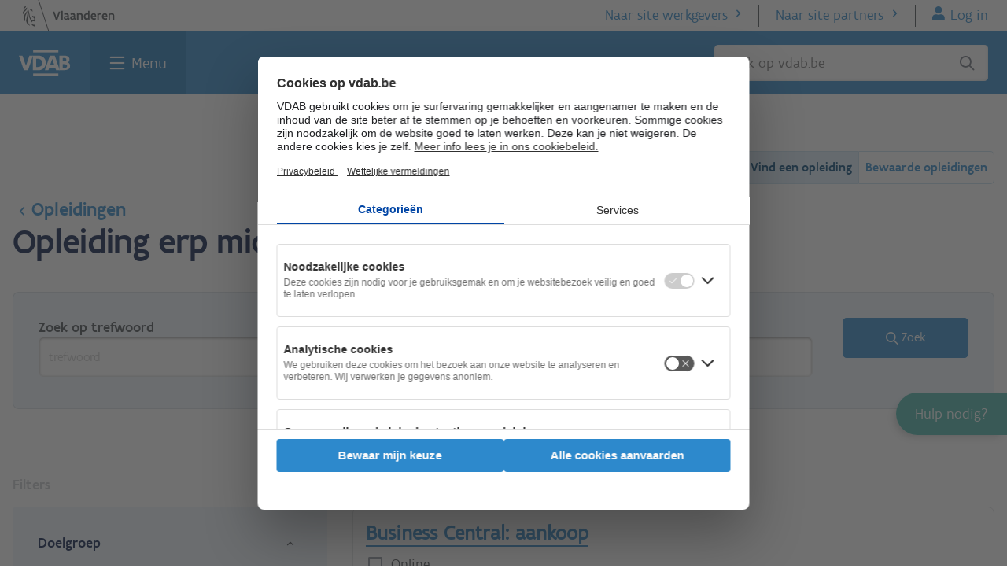

--- FILE ---
content_type: text/html; charset=utf-8
request_url: https://www.vdab.be/vindeenopleiding/opleidingen/erp-microsoft-business-central
body_size: 15992
content:

<!DOCTYPE html>
<html lang="nl">
<head>
    <meta charset="utf-8" />
    <meta name="viewport" content="width=device-width,initial-scale=1.0" />
    <meta http-equiv="X-UA-Compatible" content="IE=edge" />
    <meta name="dc.language" content="nl">
    <meta property="og:locale" content="nl-BE">
    <meta name="title" content="Opleiding erp microsoft business central - VDAB" />
    <meta name="description" content="Op zoek naar een opleiding erp microsoft business central? VDAB biedt meer dan 1.000 online opleidingen, webinars en online workshops aan." />

    <title>Opleiding erp microsoft business central - VDAB</title>
	
  	<link rel="icon" type="image/ico" href="https://www.vdab.be/favicon.ico">
    <link rel="preload" href="/vindeenopleiding/opleidingen/css/precss.site.min.css" as="style">
    <link rel="stylesheet" href="/vindeenopleiding/opleidingen/css/precss.site.min.css">
    <link rel="preload" href="/vindeenopleiding/opleidingen/css/site.min.css" as="style">
    <link rel="stylesheet" href="/vindeenopleiding/opleidingen/css/site.min.css">
    <link rel="icon" href="https://www.vdab.be/favicon.ico "/> 
  	
    <link rel="canonical" href="https://www.vdab.be/vindeenopleiding/opleidingen/erp-microsoft-business-central" />
  
  
    

  
  <script data-cfasync="false" type="text/javascript">


    function clickEvent(item, keyword, typeclick) {

        let products = [];
        let link = "";

        var productId = item.getAttribute("data-id");
        products.push(productId);

        if (products.length > 0) {

            if (item.tagName.toLowerCase() == 'a') {
                link = item.getAttribute("href");
            }
            else {
                link = item.querySelector("a").getAttribute("href");
            }

            fetch('api/nc/track', {
                method: 'POST',
                headers: {
                    'Accept': 'application/json',
                    'Content-Type': 'application/json'
                },
                body: JSON.stringify({
                    "productIds": products,
                    "trackingType": "click",
                    "keyword": keyword
                })
            });

            if (typeclick === "middle") {
                window.open(link, "_blank", "noopener");
            }
            else {


                location.href = link;
            }

        }
    }

    window.addEventListener('DOMContentLoaded', function () {
        (function () {

            let pathSplitted = window.location.pathname.split('/');
            let keyword = pathSplitted[pathSplitted.length - 1];

            let productIds = [];


            document.querySelectorAll('.object-clicks').forEach(function (block) {

                productIds.push(block.getAttribute("data-id"));

                block.addEventListener('click', function (e) {

                    var item = this;
                    e.preventDefault();

                    var stopPropa = e.target.classList.contains('no-click');

                    if (stopPropa) {
                        return;
                    }

                    clickEvent(item, keyword, "");

                });

                block.addEventListener('auxclick', function (e) {

                     if (e.button == 1) {
                        var item = this;
                        e.preventDefault();

                        var stopPropa = e.target.classList.contains('no-click');

                        if (stopPropa) {
                            return;
                        }

                        clickEvent(item, keyword, "middle");
                    }
                }); 

            });
        })();
    });
</script>
  


    <!-- Google Tag Manager -->
    <script>
    (function (w, d, s, l, i) {
            w[l] = w[l] || []; w[l].push({
                'gtm.start':
                    new Date().getTime(), event: 'gtm.js'
            }); var f = d.getElementsByTagName(s)[0],
                j = d.createElement(s), dl = l != 'dataLayer' ? '&l=' + l : ''; j.async = true; j.src =
                    'https://www.googletagmanager.com/gtm.js?id=' + i + dl; f.parentNode.insertBefore(j, f);
        })(window, document, 'script', 'dataLayer', 'GTM-53FQVTD');</script>
    <!-- End Google Tag Manager -->

<script src="https://www.vdab.be/modules/custom/web_header_footer/js/consent_update.js"></script>
</head>
<body class="body">

    <!-- Google Tag Manager (noscript) -->
    <noscript>
        <iframe src="https://www.googletagmanager.com/ns.html?id=GTM-53FQVTD"
                height="0" width="0" style="display:none;visibility:hidden"></iframe>
    </noscript>
    <!-- End Google Tag Manager (noscript) -->



        



<div id="verbolia-vdab-header">
<link rel="stylesheet" href="https://www.vdab.be/modules/vdab/vdab_universal_help_widget/css/vdab_universal_help_widget.css" /><link rel="stylesheet" href="https://www.vdab.be/modules/custom/web_header_footer/css/header.css" /><link rel="stylesheet" href="https://cdn.vdab.be/huisstijl/3.33/css/header-footer-burger-widget.css" /><link rel="stylesheet" href="https://www.vdab.be/themes/vdab/vdab_basic/css/huisstijl_print.css" /><link rel="stylesheet" href="https://cdn.vdab.be/huisstijl/3.33/css/banner-widget.css" /><script src="https://www.vdab.be/modules/vdab/vdab_general/js/components/VDABHelper.js" defer></script><script src="https://www.vdab.be/modules/vdab/vdab_universal_help_widget/js/components/VDABCloudChat.js" defer></script><script src="https://www.vdab.be/modules/vdab/vdab_universal_help_widget/js/components/VDABChat.js" defer></script><script src="https://www.vdab.be/modules/vdab/vdab_universal_help_widget/js/components/VDABCobrowse.js" defer></script><script src="https://www.vdab.be/modules/vdab/vdab_universal_help_widget/js/components/HelpWidgetLinksBuilder.js" defer></script><script src="https://www.vdab.be/modules/vdab/vdab_universal_help_widget/js/components/WhatIsNewLink.js" defer></script><script src="https://www.vdab.be/modules/vdab/vdab_universal_help_widget/js/components/HelpWidgetLoader.js" defer></script><script src="https://www.vdab.be/modules/vdab/vdab_universal_help_widget/js/services/HelpWidgetService.js" defer></script><script src="https://www.vdab.be/modules/vdab/vdab_universal_help_widget/js/vdab_uhw_data_external.js" defer></script><script src="https://www.vdab.be/libraries/oidc-events/dist/authenticationReadyEvent.js" type="module" defer></script><script src="https://www.vdab.be/libraries/oidc-events/dist/loginInitEvent.js" type="module" defer></script><script src="https://www.vdab.be/libraries/oidc-events/dist/index.js" type="module" defer></script><script src="https://www.vdab.be/modules/custom/web_authenticate/js/components/VDABProxyUser.js" defer></script><script src="https://www.vdab.be/modules/custom/web_authenticate/js/components/VDABProxyUserFactory.js" defer></script><script src="https://www.vdab.be/modules/custom/web_authenticate/js/components/AuthenticationStateManager.js" defer></script><script src="https://www.vdab.be/modules/custom/web_authenticate/js/web_authenticate.preprocess_auth_header.js" defer></script><script src="https://www.vdab.be/modules/custom/web_authenticate/js/components/OIDCAuthenticationHelper.js" defer></script><script src="https://www.vdab.be/modules/custom/web_authenticate/js/web_authenticate.oidc_authentication_external.js" type="module" defer></script><script src="https://www.vdab.be/modules/custom/web_header_footer/js/consent_update.js" defer></script><script src="https://www.vdab.be/modules/custom/web_header_footer/js/components/HeaderScroller.js" defer></script><script src="https://www.vdab.be/modules/custom/web_header_footer/js/components/HeaderFooterHelper.js" defer></script><script src="https://www.vdab.be/modules/custom/web_header_footer/js/web_header_footer_external.js" defer></script>    
         <div id="werkzoekenden_header_block">
            <div class="c-main-navbar__overlay hs-overlay js--hs-overlay" id="overlay" style="display: none;"></div>
<div class="c-main-navbar-container">
  <header id="indi-burger-header" class="c-main-navbar js--main-navbar js--header-visible-fixed" role="banner">
        
    <nav class="c-main-navbar__skip-navigatie" aria-label="Skipnavigatie">
      <ul class="u-reset-list">
        <li class="u-m0">
          <a class="u-sr-only c-btn -secundary -small c-main-navbar__skip-link" id="js--skip-links-menu-main-content" href="#main-content">Ga naar de inhoud</a>
        </li>
                          <li class="u-m0">
            <a class="u-sr-only c-btn -secundary -small c-main-navbar__skip-link" href="https://www.vdab.be/vindeenjob/vacatures">
              Vind een job
            </a>
          </li>
                  <li class="u-m0">
            <a class="u-sr-only c-btn -secundary -small c-main-navbar__skip-link" href="https://www.vdab.be/opleidingen/aanbod">
              Vind een opleiding
            </a>
          </li>
                  <li class="u-m0">
            <a class="u-sr-only c-btn -secundary -small c-main-navbar__skip-link" href="https://www.vdab.be/welke-job-past-bij-me">
              Welke job past bij mij?
            </a>
          </li>
                  <li class="u-m0">
            <a class="u-sr-only c-btn -secundary -small c-main-navbar__skip-link" href="https://www.vdab.be/">
              Terug naar home
            </a>
          </li>
              </ul>
    </nav>
    <nav class="o-stretch-wrapper u-bg-white" aria-label="Subnavigatie">
    <div class="o-wrapper u-p0 c-main-navbar__vlaanderen-header">
  <a href="https://www.vlaanderen.be/"><img class=c-main-navbar__vlaanderen-logo src="https://www.vdab.be/themes/vdab/vdab_basic/assets/logos/vlaanderen-logo.svg" alt="Naar vlaanderen.be"></a>
  <ul class="c-main-navbar__sub-menu -anon">
    <li class="c-main-navbar__sub-menu-item"><a href="https://werkgevers.vdab.be" class="action-more-after">Naar site werkgevers</a></li>
    <li class="c-main-navbar__sub-menu-item"><a href="https://extranet.vdab.be" class="action-more-after">Naar site partners</a></li>
    <li class="c-main-navbar__sub-menu-item -flanders-header-login-link">
      <a href="https://www-login.vdab.be/LRR_IKL/Handler?TAM_OP=login&amp;ERROR_CODE=0x00000000&amp;URL=%23&amp;HOSTNAME=www.vdab.be&amp;context=default" class="js--ikl-link action-user">Log in</a>
    </li>
  </ul>
  <ul class="c-main-navbar__sub-menu -auth">
    <li class="c-main-navbar__sub-menu-item" translate="no" >Ingelogd als  <strong id="user-name">Gebruikersnaam</strong></li>
    <li class="c-main-navbar__sub-menu-item"><a href="https://www.vdab.be/vdabproxy/servlet/logout?type=ikl" class="action-exit">Log uit<span class="icon-exit ml05"></span></a></li>
  </ul>
</div>

    </nav>
    <nav class="o-stretch-wrapper u-bg-blue-500">
      <div class="o-wrapper c-main-navbar__vdab-header" aria-label="Hoofdnavigatie">
        <a class="c-main-navbar__vdab-logo" href="https://www.vdab.be"><img class="c-main-navbar__vdab-logo-img" src="https://www.vdab.be/themes/vdab/vdab_basic/assets/logos/vdab-logo-white.svg" alt="VDAB home"></a>
        <a id="search" href="javascript:void(0);" class="c-main-navbar__vdab-menu-search action-search u-show@screen js--search-menu-link" aria-haspopup="true" aria-expanded="false">Zoek</a>
        <a id="menu" href="javascript:void(0);" class="c-main-navbar__vdab-menu-button u-focus js--hamburger-menu-link" aria-expanded="false" aria-haspopup="true">Menu</a>
        <div id="search-suggestions-data-urls"
     data-infopagina-url="https://www.vdab.be/search?keyword="
     data-vacature-url="https://www.vdab.be/vindeenjob/vacatures?trefwoord="
     data-opleiding-url="https://www.vdab.be/opleidingen/aanbod?trefwoord="
     data-infopagina-label="in infopagina's"
     data-vacature-label="in vacatures"
     data-opleiding-label="in opleidingen">
</div>

<form role="search" class="c-main-navbar__dropdown-search js--search-form-mobile" id="mobile-search" data-url="https://www.vdab.be"
      style="display: none">
  <div class="form-field-icon field-search mb1">
    <input type="text" id="search-mobile-vdab" aria-label="Zoek op vdab.be"
           class="c-main-navbar__search-input" placeholder="Zoek op vdab.be" size="32" autocomplete="off" aria-expanded="false" aria-owns="search-suggestions-mobile">
    <span class="field-icon icon-search"></span>
    <div id="search-suggestions-mobile" class="search-suggestions" role="listbox" aria-live="polite"></div>
  </div>
</form>

<form role="search" class="c-main-navbar__search u-hide@screen js--search-form-main" data-url="https://www.vdab.be">
  <div class="form-field-icon field-search">
    <input type="text" id="search-main-vdab" class="c-main-navbar__search-input" placeholder="Zoek op vdab.be"
           aria-label="Zoek op vdab.be" size="32" autocomplete="off" aria-expanded="false" aria-owns="search-suggestions">
    <ul id="search-suggestions" class="search-suggestions" role="listbox" aria-live="polite"></ul>
      <span class="field-icon icon-search" tabindex="0"></span>
      <span class="u-sr-only">Sluiten</span>
  </div>
</form>

      </div>
    </nav>
    <div class="o-stretch-wrapper c-main-navbar__megamenu-wrapper js--mega-menu-container"  data-url="https://www.vdab.be" style="display:none">
      <div class="o-wrapper c-main-navbar__megamenu-container">
  <ul class="c-main-navbar__megamenu u-reset-list">
              <li class="c-main-navbar__megamenu-section js--megamenu-section -Jobs">
        <h3 class="m0"><a class="c-main-navbar__megamenu-link o-routing-link c-main-navbar__routing-link action-go-after" href="https://www.vdab.be/jobs">Jobs</a></h3>
        <ul class="c-main-navbar__section-list u-reset-list" aria-label="Jobs menu">
                      <li class="c-main-navbar__megamenu-item">
              <a class="c-main-navbar__megamenu-link" href="https://www.vdab.be/vindeenjob/vacatures">Vind een job</a>
            </li>
                      <li class="c-main-navbar__megamenu-item">
              <a class="c-main-navbar__megamenu-link" href="https://www.vdab.be/vindeenjob/prive/suggesties?context=klikAlleJobsuggesties">Jobsuggesties</a>
            </li>
                      <li class="c-main-navbar__megamenu-item">
              <a class="c-main-navbar__megamenu-link" href="https://www.vdab.be/jobs/hulp-bij-werk-zoeken">Hulp bij werk zoeken</a>
            </li>
                      <li class="c-main-navbar__megamenu-item">
              <a class="c-main-navbar__megamenu-link" href="https://www.vdab.be/solliciteren">Hulp bij solliciteren</a>
            </li>
                      <li class="c-main-navbar__megamenu-item">
              <a class="c-main-navbar__megamenu-link" href="https://www.vdab.be/studentenjob">Werken als jobstudent</a>
            </li>
                      <li class="c-main-navbar__megamenu-item">
              <a class="c-main-navbar__megamenu-link" href="https://www.vdab.be/internationaal">Werken in het buitenland</a>
            </li>
                      <li class="c-main-navbar__megamenu-item">
              <a class="c-main-navbar__megamenu-link" href="https://www.vdab.be/ondernemer-worden">Ondernemer worden</a>
            </li>
                  </ul>
      </li>
          <li class="c-main-navbar__megamenu-section js--megamenu-section -Opleidingen">
        <h3 class="m0"><a class="c-main-navbar__megamenu-link o-routing-link c-main-navbar__routing-link action-go-after" href="https://www.vdab.be/opleidingen">Opleidingen</a></h3>
        <ul class="c-main-navbar__section-list u-reset-list" aria-label="Opleidingen menu">
                      <li class="c-main-navbar__megamenu-item">
              <a class="c-main-navbar__megamenu-link" href="https://www.vdab.be/opleidingen/aanbod">Vind een opleiding</a>
            </li>
                      <li class="c-main-navbar__megamenu-item">
              <a class="c-main-navbar__megamenu-link" href="https://www.vdab.be/opleidingen/gratis-en-voordelig-leren">Gratis en voordelig leren</a>
            </li>
                      <li class="c-main-navbar__megamenu-item">
              <a class="c-main-navbar__megamenu-link" href="https://www.vdab.be/onlineleren">Online leren</a>
            </li>
                      <li class="c-main-navbar__megamenu-item">
              <a class="c-main-navbar__megamenu-link" href="https://www.vdab.be/opleidingen/workshops">Workshops</a>
            </li>
                      <li class="c-main-navbar__megamenu-item">
              <a class="c-main-navbar__megamenu-link" href="https://www.vdab.be/tests">Test je vaardigheden</a>
            </li>
                      <li class="c-main-navbar__megamenu-item">
              <a class="c-main-navbar__megamenu-link" href="https://www.vdab.be/opleidingen/leren-en-werken">Leren en werken</a>
            </li>
                      <li class="c-main-navbar__megamenu-item">
              <a class="c-main-navbar__megamenu-link" href="https://www.vdab.be/diplomaviavdab">Diploma behalen</a>
            </li>
                      <li class="c-main-navbar__megamenu-item">
              <a class="c-main-navbar__megamenu-link" href="https://www.vdab.be/opleidingen/leren-en-werken/laat-je-werkervaring-erkennen">Werkervaring erkennen</a>
            </li>
                  </ul>
      </li>
          <li class="c-main-navbar__megamenu-section js--megamenu-section -Oriënteren">
        <h3 class="m0"><a class="c-main-navbar__megamenu-link o-routing-link c-main-navbar__routing-link action-go-after" href="https://www.vdab.be/orienteren">Oriënteren</a></h3>
        <ul class="c-main-navbar__section-list u-reset-list" aria-label="Oriënteren menu">
                      <li class="c-main-navbar__megamenu-item">
              <a class="c-main-navbar__megamenu-link" href="https://www.vdab.be/welke-job-past-bij-me">Welke job past bij me?</a>
            </li>
                      <li class="c-main-navbar__megamenu-item">
              <a class="c-main-navbar__megamenu-link" href="https://www.vdab.be/loopbaanbegeleiding">Loopbaanbegeleiding</a>
            </li>
                      <li class="c-main-navbar__megamenu-item">
              <a class="c-main-navbar__megamenu-link" href="https://www.vdab.be/beroepen-en-sectoren">Beroepen en sectoren</a>
            </li>
                      <li class="c-main-navbar__megamenu-item">
              <a class="c-main-navbar__megamenu-link" href="https://www.vdab.be/jongeren">Pas van school</a>
            </li>
                      <li class="c-main-navbar__megamenu-item">
              <a class="c-main-navbar__megamenu-link" href="https://www.vdab.be/gezondheidsprobleem">Gezondheidsprobleem</a>
            </li>
                      <li class="c-main-navbar__megamenu-item">
              <a class="c-main-navbar__megamenu-link" href="https://www.vdab.be/anderstalig">Nieuwkomer</a>
            </li>
                      <li class="c-main-navbar__megamenu-item">
              <a class="c-main-navbar__megamenu-link" href="https://www.vdab.be/tijdelijk-werkloos">Tijdelijk werkloos</a>
            </li>
                      <li class="c-main-navbar__megamenu-item">
              <a class="c-main-navbar__megamenu-link" href="https://www.vdab.be/ontslagen">Ontslag</a>
            </li>
                  </ul>
      </li>
        <li class="c-main-navbar__megamenu-logout">
      <a href="https://www.vdab.be/vdabproxy/servlet/logout?type=ikl" class="c-main-navbar__megamenu-logout-link">Log uit<span class="icon-exit float-right"></span></a>
    </li>
  </ul>
  <div class="c-main-navbar__account-anon-menu">
    <h3 class="u-hide@screenM">Haal meer uit VDAB</h3>
    <div class="o-btn-group u-pb1">
      <a href="https://www-login.vdab.be/LRR_IKL/Handler?TAM_OP=login&amp;ERROR_CODE=0x00000000&amp;URL=%23&amp;HOSTNAME=www.vdab.be&amp;context=default" class="js--ikl-link c-btn -primary -green u-align-self-start">Log in</a>
      <div class="u-hide@screenM">
        <a href="https://www.vdab.be/registratie/?registratieType=ACCOUNT" class="js--ikl-link c-btn -secundary -green u-align-self-start">Maak een account aan</a>
      </div>
      <div class="u-show@screenM">
        <a href="https://www.vdab.be/registratie/?registratieType=INSCHRIJVING" class="c-btn -secundary mt1">Schrijf je in als werkzoekende</a>
      </div>
    </div>
    <div class="u-hide@screenM">
      <h4 class="mt1">Schrijf je in als werkzoekende</h4>
      <a href="https://www.vdab.be/registratie/?registratieType=INSCHRIJVING" class="c-btn -secundary mt1">Schrijf je in als werkzoekende</a>
    </div>
  </div>

  <div class="c-main-navbar__account-auth-menu">
    <a href="/" class="c-main-navbar__routing-link o-routing-link action-go-after c-main-navbar__account-title u-pl0@MScreenM">
      <div class="c-account-bullet c-main-navbar__account-avatar" translate="no"><span class="js--account-initials"></span></div>
      <h3 class="c-main-navbar__account-title-text">Home</h3>
    </a>
        <ul class="c-main-navbar__account-menu-list js--megamenu-section u-reset-list" aria-label="Persoonlijk menu">
                        <li class="c-main-navbar__megamenu-item">
            <a href="https://www.vdab.be/prive/webapps/mijnprofiel/"  class="c-main-navbar__megamenu-link">Mijn profiel</a>
          </li>
                        <li class="c-main-navbar__megamenu-item">
            <a href="https://www.vdab.be/prive/webapps/mijnberoepen/"  class="c-main-navbar__megamenu-link">Mijn beroepen</a>
          </li>
                        <li class="c-main-navbar__megamenu-item">
            <a href="https://www.vdab.be/vindeenjob/prive/bewaarde-vacatures-en-sollicitaties"  class="c-main-navbar__megamenu-link">Bewaarde vacatures en sollicitaties</a>
          </li>
                        <li class="c-main-navbar__megamenu-item">
            <a href="https://www.vdab.be/mlb/prive/huiswerk/opdrachten"  class="c-main-navbar__megamenu-link js--header-footer-menu-link-opdrachten">Opdrachten</a>
          </li>
                        <li class="c-main-navbar__megamenu-item">
            <a href="https://www.vdab.be/mlb/prive/huiswerk/berichten/"  class="c-main-navbar__megamenu-link js--header-footer-menu-link-berichten">Berichten</a>
          </li>
                        <li class="c-main-navbar__megamenu-item">
            <a href="https://www.vdab.be/mlb/prive/huiswerk/documenten/"  class="c-main-navbar__megamenu-link js--header-footer-menu-link-documenten">Documenten</a>
          </li>
                        <li class="c-main-navbar__megamenu-item">
            <a href="https://www.vdab.be/mlb/prive/huiswerk/agenda"  class="c-main-navbar__megamenu-link js--header-footer-menu-link-agenda">Agenda</a>
          </li>
                        <li class="c-main-navbar__megamenu-item">
            <a href="https://www.vdab.be/prive/instellingen"  class="c-main-navbar__megamenu-link">Instellingen</a>
          </li>
          </ul>
  </div>

  <div class="c-main-navbar__footer">
    <div class="c-main-navbar__footer-cta">
      <a href="https://www.vdab.be/registratie/?registratieType=ACCOUNT" class="js--ikl-link c-btn -secundary -green u-align-self-start">Maak een account aan</a>
    </div>
    <ul class="c-main-navbar__footer-subnavigation" aria-label="Subnavigatie">
        <li>
          <a href="https://werkgevers.vdab.be" class="o-routing-link c-main-navbar__footer-link action-more-after">Naar site werkgevers</a>
        </li>
        <li>
          <a href="https://extranet.vdab.be" class="o-routing-link c-main-navbar__footer-link action-more-after">Naar site partners</a>
          </li>
      </ul>

      <div class="u-m15">
        <p>Volg VDAB</p>
        <ul class="u-reset-list c-footer__contact__social" aria-label="Social media menu">
          <li class="c-footer__contact__social__item"><a href="http://www.facebook.com/vdab.be" class="c-round-btn -primary icon-social-facebook" aria-label="Facebook"><span>Facebook</span></a></li>
          <li class="c-footer__contact__social__item"><a href="" class="c-round-btn -primary icon-social-twitter" aria-label="Twitter"><span>Twitter</span></a></li>
          <li class="c-footer__contact__social__item"><a href="http://www.linkedin.com/company/10197" class="c-round-btn -primary icon-social-linkedin" aria-label="LinkedIn"><span>Linkedin</span></a></li>
          <li class="c-footer__contact__social__item"><a href="https://www.youtube.com/channel/UCiQbsoXoboEGfFGwiaPKBFg/featured" class="c-round-btn -primary icon-youtube" c><span>Youtube</span></a></li>
          <li class="c-footer__contact__social__item"><a href="https://www.instagram.com/vdab_be" class="c-round-btn -primary icon-mdi-instagram" aria-label="Instagram" ><span>Instagram</span></a></li>
        </ul>
      </div>

            <ul class="c-main-navbar__footermenu" aria-label="Footer menu">
                                                              <li>
                <a href="https://www.vdab.be/evenementen?parent_event_field_doelgroep%5B10%5D=10&amp;parent_event_field_doelgroep%5B11%5D=11" class="c-main-navbar__footermenu-link">Evenementen</a>
              </li>
                          <li>
                <a href="https://www.vdab.be/trends" class="c-main-navbar__footermenu-link">Cijfers</a>
              </li>
                          <li>
                <a href="https://www.vdab.be/getuigenissen" class="c-main-navbar__footermenu-link">Getuigenissen</a>
              </li>
                                                                  <li>
                <a href="https://www.vdab.be/vdab" class="c-main-navbar__footermenu-link">Over VDAB</a>
              </li>
                          <li>
                <a href="https://www.vdab.be/vdab/werken-bij-vdab" class="c-main-navbar__footermenu-link">Werken bij VDAB</a>
              </li>
                          <li>
                <a href="https://www.vdab.be/pers" class="c-main-navbar__footermenu-link">Pers</a>
              </li>
                          <li>
                <a href="https://www.vdab.be/contact" class="c-main-navbar__footermenu-link">Contact</a>
              </li>
                                    </ul>

      <div class="c-main-navbar__footer-vlaanderen-menu">
        <a href="https://www.vlaanderen.be/">
          <img class="c-main-navbar__vlaanderen-logo" src="https://www.vdab.be/themes/vdab/vdab_basic/assets/logos/vlaanderen-logo.svg" alt="Naar vlaanderen.be">
        </a>
        <ul class="c-main-navbar__footer-languages" aria-label="Taalmenu">
                              <li>
            <a href="https://www.vdab.be/other-languages" class="c-main-navbar__language-link ">Other languages</a>
          </li>
                  </ul>
      </div>
    </div>
</div>

    </div>
    <div id="indi-banner">
      
    </div>
    <div id="navbar-addition"></div>
  </header>
  
  <div class="block--idvdab-uwh-block c-help-widget" id="js--help-widget-block">
    <span class="c-help-widget-new-indicator-bell" id="js--c-help-widget-new-indicator-bell" aria-hidden="true">
        <svg fill="#ffd82a"><use href="#uhw-svg-i-bell"/></svg>
    </span>

  <a href="#" class="js--help-widget-button js--help-widget-closed" role="button">
    <span>Hulp nodig?</span>
  </a>
  <button class="c-help-widget-new-modal__open js--c-help-widget-new-modal__open">
    Nieuw!
  </button>

  <div id="js--help-widget-open" class="js--help-widget-open" data-url="https://www.vdab.be" style="display: none;">
    <a href="javascript:void(0);" class="c-help-widget__title js--help-widget-button">
      <span class="u-sr-only">Sluit </span>
      Hulp nodig?
    </a>

    <ul id="js--help-widget-content" class="c-help-widget__content">
      <ul id="c-help-widget__content_links" >
      </ul>
              <li class="-chat-icon -disabled -top-line" id="js--chat-button">
          <a role="button" href="javascript:void(0);">Chat<span id="js--chat-infoline"
                                                                          class="-infoline">Momenteel niet beschikbaar</span></a>
        </li>
                    <li class="-tel-icon">
          <a href="tel:080030700">Bel gratis 0800 30 700<span
              class="-infoline">Elke werkdag van 8 tot 16.30 uur</span></a>
        </li>
            <li class="-mail-icon -bottom-line">
        <a class="js--uhw-mailto-link" href="https://www.vdab.be/stel-je-vraag">Mail ons</a>
      </li>
              <li class="-location-icon">
          <a href="https://www.vdab.be/contact">VDAB-locaties
          </a>
        </li>
          </ul>
  </div>
</div>

<div class="c-help-widget-new-modal" id="js--c-help-widget-new-modal" aria-hidden="true" style="display: none">
  <div class="c-modal__header c-help-widget-new-modal-header">
    <h2 class="c-modal__title c-help-widget-new-modal-title">Nieuw!</h2>
    <a role="button" href="#" class="c-modal__close" id="js--c-help-widget-new-modal__close"
       aria-label="Sluit 'Nieuw' modal">
      <svg aria-hidden="true" fill="#041847">
        <use href="#uhw-svg-i-close"/>
      </svg>
    </a>
  </div>
  <div id='js--desktop-modal-body' class="c-modal__body c-help-widget-new-modal-body">
      </div>
  <div id='js--desktop-modal-body-mobile' class="c-modal__body c-help-widget-new-modal-body-mobile">
      </div>
</div>
<svg id="c-help-widget-close-icon" style="display: none" xmlns="http://www.w3.org/2000/svg">
  <defs>
    <symbol id="uhw-svg-i-close" viewbox="0 0 35 35">
      <polygon
        points="31,27.3 20.1,16.4 31,5.5 26.7,1.2 15.8,12.1 4.9,1.2 0.6,5.5 11.5,16.4 0.6,27.3 4.9,31.6 15.8,20.6 26.7,31.6 "/>
    </symbol>
  </defs>
</svg>
<svg id="c-help-widget-new-bell-icon" style="display: none" xmlns="http://www.w3.org/2000/svg">
  <defs>
    <symbol id="uhw-svg-i-bell" viewbox="0 0 20 20">
      <path
        d="M13.2495 3.25V4C16.1011 4.5793 18.2495 7.10156 18.2495 10.125V10.8594C18.2495 12.6992 18.9253 14.4688 20.144 15.8438L20.4331 16.168C20.7612 16.5391 20.8433 17.0625 20.6401 17.5117C20.437 17.9609 19.9917 18.25 19.4995 18.25H4.4995C4.00731 18.25 3.56087 17.9609 3.35923 17.5117C3.15759 17.0625 3.23824 16.5391 3.56528 16.168L3.85497 15.8438C5.07528 14.4688 5.7495 12.6992 5.7495 10.8594V10.125C5.7495 7.10156 7.86278 4.5793 10.7495 4V3.25C10.7495 2.55977 11.3081 2 11.9995 2C12.6909 2 13.2495 2.55977 13.2495 3.25ZM11.9995 22C11.3354 22 10.6987 21.7383 10.23 21.2695C9.76122 20.8008 9.4995 20.1289 9.4995 19.5H14.4995C14.4995 20.1289 14.2378 20.8008 13.769 21.2695C13.3003 21.7383 12.6284 22 11.9995 22Z"/>
    </symbol>
  </defs>
</svg>

<div id="js--cobrowse-button-wrapper" class="c-help-widget-cobrowse-button-wrapper" style="display: none;">
  <button id="js--cobrowse-button" class="c-help-widget-cobrowse-button" role="button">
    <span class="c-help-widget-cobrowse-button--icon">
      <svg width="20" height="16" viewBox="0 0 20 16" fill="none" xmlns="http://www.w3.org/2000/svg">
        <g clip-path="url(#clip0_2345_15261)">
          <path d="M6.49956 11C6.42488 11 6.35019 11.0109 6.27894 11.0341C5.87394 11.1656 5.448 11.25 4.99956 11.25C4.55113 11.25 4.12519 11.1656 3.71988 11.0341C3.64863 11.0109 3.57425 11 3.49956 11C1.56019 11 -0.0107503 12.5775 -0.000437798 14.5194C0.0039372 15.34 0.678625 16 1.49956 16H8.49956C9.3205 16 9.99519 15.34 9.99956 14.5194C10.0099 12.5775 8.43894 11 6.49956 11ZM4.99956 10C6.65644 10 7.99956 8.65687 7.99956 7C7.99956 5.34312 6.65644 4 4.99956 4C3.34269 4 1.99956 5.34312 1.99956 7C1.99956 8.65687 3.34269 10 4.99956 10ZM18.4996 0H6.49956C5.67238 0 4.99956 0.695312 4.99956 1.54969V3C5.73144 3 6.40894 3.21187 6.99956 3.55625V2H17.9996V11H15.9996H11.9996H9.61706C10.2139 11.5216 10.6521 12.2103 10.8574 13H18.4996C19.3268 13 19.9996 12.3047 19.9996 11.4503V1.54969C19.9996 0.695312 19.3268 0 18.4996 0Z" fill="white"/>
        </g>
        <defs>
          <clipPath id="clip0_2345_15261">
            <rect width="20" height="16" fill="white"/>
          </clipPath>
        </defs>
      </svg>
    </span>
    <span class="u-sr-only">Co-Browse sessie starten</span>
  </button>
</div>

</div>

        </div>
</div>
            



<main class="main-content">

	<div class="container overflow-a">
		<div class="title-section">
			<div class="navigation-options">
				<span class="select-option-button">Vind een opleiding</span>
				<nav class="option-navigation">
					<ul>
						<li class="selected"><span>Vind een opleiding</span></li>
						<li class="link-next-to-selected">
							<a href="https://www-login.vdab.be/LRR_IKL/Handler?TAM_OP=login&ERROR_CODE=0x00000000&URL=/opleidingen/aanbod&HOSTNAME=www.vdab.be&context=default">
								Bewaarde
								opleidingen
							</a>
						</li>
					</ul>
				</nav>
			</div>
			<div class="top-content">
				<a href="https://www.vdab.be/opleidingen" class="breadcrumb">
                    <span class="icon-arrow-left"></span>Opleidingen</a>
				<h1 class="title">Opleiding erp microsoft business central</h1>

			</div>
		</div>

		<div class="mobile-search-overlay" tabindex="0">
			<div class="summary">
				<p class="content">
                    

				</p>
			</div>
			<div class="edit">Wijzig zoekopdracht en filters</div>
		</div>


		<div class="search-section desktop">
			<form autocomplete="off">
				<div class="search">
					<div class="new-search-mobile">
						<span>Nieuwe zoekopdracht</span>
					</div>
					<div class="word">
						<label for="trefwoordInput">Zoek op trefwoord</label>
						<div class="form-field-icon">
							<input id="trefwoordInput" type="text" name="trefwoord" placeholder="trefwoord" aria-label="trefwoord" class="search-input">
							<button type="button" aria-label="Maak trefwoordveld leeg" class="close-button">
							</button>
						</div>
					</div>
					<div class="distance">
						<label for="distanceLabel">Sorteer op afstand van</label>
						<div class="form-field-icon">
							<input id="distanceLabel" type="text" name="trefwoord"
								   placeholder="gemeente, postcode" value="" class="search-input">
							<button type="button" aria-label="Maak trefwoordveld leeg" class="close-button">
							</button>
							<ul class="location-list">
							</ul>
						</div>
					</div>
					<button type="button" data-url="/vindeenopleiding/opleidingen/erp-microsoft-business-central?itemsperpage=24&amp;sortingorder=ascending" class="submit-btn submit-desktop" aria-label="Zoek">Zoek</button>
				</div>
			</form>
		</div>

		<!-- <div class="filters-products"> -->
		<div class="filters-section">
			<p class="title">Filters</p>
          
            <div class="search-section mobile">
              <div class="mobile-title">
                <h2>Vind een opleiding</h2>
                <button class="btn btn-close" tabindex="0" id="close-filters-mob">
                  <span class="icon-close"></span>
                </button>
              </div>
			<form autocomplete="off">
				<div class="search">
					
					<div class="word">
						<label for="trefwoordInput">Zoek op trefwoord</label>
						<div class="form-field-icon">
							<input id="trefwoordInput" type="text" name="trefwoord" placeholder="trefwoord" aria-label="trefwoord" class="search-input">
							<button type="button" aria-label="Maak trefwoordveld leeg" class="close-button">
							</button>
						</div>
					</div>
					<div class="distance">
						<label for="distanceLabel">Sorteer op afstand van</label>
						<div class="form-field-icon">
							<input id="distanceLabel" type="text" name="trefwoord"
								   placeholder="gemeente, postcode" value="" class="search-input">
							<button type="button" aria-label="Maak trefwoordveld leeg" class="close-button">
							</button>
							<ul class="location-list">
							</ul>
						</div>
					</div>
					<button type="button" data-url="/vindeenopleiding/opleidingen/erp-microsoft-business-central?itemsperpage=24&amp;sortingorder=ascending" class="submit-btn submit-mob" aria-label="Zoek">Zoek</button>
				</div>
			</form>
		</div>
          
			
      


<div class="filters-container">
		<div class="filters-wrapper" data-filtertype="doelgroep">
			<button class="title-wrapper-filters">
				<p class="filters-title" >Doelgroep</p>
				<span class="icon-arrow"></span>
			</button>
			<div class="list-wrapper" style="display: block;">
				<ul class="list-filters">
						<li class="category-filter-option">
							

							<label class="ve-nflw"
						   data-value="L3ZpbmRlZW5vcGxlaWRpbmcvb3BsZWlkaW5nZW4vZXJwLW1pY3Jvc29mdC1idXNpbmVzcy1jZW50cmFsP2l0ZW1zcGVycGFnZT0yNCZzb3J0PXJlbGV2YW50JmRpc3BsYXk9Z3JpZCZmaWx0ZXI9ZG9lbGdyb2VwJTNBd2Vya25lbWVy"
						   for="doelgroep-0" data-filtervalue="werknemer">
								<input type="checkbox" data-filtervalue="werknemer" class="checkbox" 
							   id="doelgroep-0"
							   name="doelgroep-0">
								<span>Werknemer</span><span class="number">(3)</span>
							</label>

						</li>
						<li class="category-filter-option">
							

							<label class="ve-nflw"
						   data-value="L3ZpbmRlZW5vcGxlaWRpbmcvb3BsZWlkaW5nZW4vZXJwLW1pY3Jvc29mdC1idXNpbmVzcy1jZW50cmFsP2l0ZW1zcGVycGFnZT0yNCZzb3J0PXJlbGV2YW50JmRpc3BsYXk9Z3JpZCZmaWx0ZXI9ZG9lbGdyb2VwJTNBd2Vya3pvZWtlbmRl"
						   for="doelgroep-1" data-filtervalue="werkzoekende">
								<input type="checkbox" data-filtervalue="werkzoekende" class="checkbox" 
							   id="doelgroep-1"
							   name="doelgroep-1">
								<span>Werkzoekende</span><span class="number">(3)</span>
							</label>

								<ul class="list-filter-inner">
									<li class="category-filter-option">
										<label class="ve-nflw"
								   data-value="L3ZpbmRlZW5vcGxlaWRpbmcvb3BsZWlkaW5nZW4vZXJwLW1pY3Jvc29mdC1idXNpbmVzcy1jZW50cmFsP2l0ZW1zcGVycGFnZT0yNCZzb3J0PXJlbGV2YW50JmRpc3BsYXk9Z3JpZCZmaWx0ZXI9ZXJrZW5kJTNBdHJ1ZTtkb2VsZ3JvZXAlM0F3ZXJrem9la2VuZGU." data-filtervalue="erkend%3Atrue" for="erkend-true">
											<input type="checkbox" class="checkbox" false id="erkend-true" name="erkend-true" data-filtervalue="erkend%3Atrue">
											<span> Erkend door VDAB </span> <span class="number">(3)							</span>
										</label>
									</li>

									<li class="filter-more-info">
										<button class="action-info">Wat wil erkend door VDAB zeggen?</button>
										<div class="filter-modal-wrapper">
											<div class="modal-content">
												<button class="btn-close-modal"></button>
												<div class="modal-head">
													<h2>Erkend door VDAB</h2>
												</div>
												<div class="modal-description">
													<p>
														Deze opleiding is voor werkzoekenden erkend door VDAB omdat ze een
														grote kans biedt op
														werk. Bovendien is deze opleiding gratis en heb je recht op <a href="https://www.vdab.be/erkende-opleiding/voordelen" target="_blank">
															financiële
															voordelen
														</a>.
													</p>
												</div>
											</div>
										</div>
									</li>
								</ul>
						</li>

				</ul>
			</div>
		</div>

<div class="filters-wrapper" id="vakgebied" data-filtertype="vakgebied">
			<button class="title-wrapper-filters">
				<p class="filters-title" >Vakgebied</p>
				<span class="icon-arrow icon-transform"></span>
			</button>
			<div class="list-wrapper">
				<ul class="list-filters">
						<li class="category-filter-option">
							<label class="ve-nflw"
						   data-value="[base64]"
						   for="vakgebied-0" data-filtervalue="administratieve-en-commerciele-functies">
								<input type="checkbox" data-filtervalue="administratieve-en-commerciele-functies" class="checkbox" 
							   id="vakgebied-0"
							   name="vakgebied-0">
								<span>Administratieve en commerci&#xEB;le functies</span><span class="number">(3)</span>
							</label>
						</li>
						<li class="category-filter-option">
							<label class="ve-nflw"
						   data-value="[base64]."
						   for="vakgebied-1" data-filtervalue="boekhouden-bedrijfsadministratie">
								<input type="checkbox" data-filtervalue="boekhouden-bedrijfsadministratie" class="checkbox" 
							   id="vakgebied-1"
							   name="vakgebied-1">
								<span>Boekhouden / bedrijfsadministratie</span><span class="number">(3)</span>
							</label>
						</li>
						<li class="category-filter-option">
							<label class="ve-nflw"
						   data-value="L3ZpbmRlZW5vcGxlaWRpbmcvb3BsZWlkaW5nZW4vZXJwLW1pY3Jvc29mdC1idXNpbmVzcy1jZW50cmFsP2l0ZW1zcGVycGFnZT0yNCZzb3J0PXJlbGV2YW50JmRpc3BsYXk9Z3JpZCZmaWx0ZXI9dmFrZ2ViaWVkJTNBY29tbWVyY2llbGUtZnVuY3RpZXM."
						   for="vakgebied-2" data-filtervalue="commerciele-functies">
								<input type="checkbox" data-filtervalue="commerciele-functies" class="checkbox" 
							   id="vakgebied-2"
							   name="vakgebied-2">
								<span>Commerci&#xEB;le functies</span><span class="number">(3)</span>
							</label>
						</li>
						<li class="category-filter-option">
							<label class="ve-nflw"
						   data-value="L3ZpbmRlZW5vcGxlaWRpbmcvb3BsZWlkaW5nZW4vZXJwLW1pY3Jvc29mdC1idXNpbmVzcy1jZW50cmFsP2l0ZW1zcGVycGFnZT0yNCZzb3J0PXJlbGV2YW50JmRpc3BsYXk9Z3JpZCZmaWx0ZXI9dmFrZ2ViaWVkJTNBc2VjcmV0YXJpYWF0c29wbGVpZGluZ2Vu"
						   for="vakgebied-3" data-filtervalue="secretariaatsopleidingen">
								<input type="checkbox" data-filtervalue="secretariaatsopleidingen" class="checkbox" 
							   id="vakgebied-3"
							   name="vakgebied-3">
								<span>Secretariaatsopleidingen</span><span class="number">(3)</span>
							</label>
						</li>

					
				</ul>
               <button class="more-items">
                      <span class="more-items-title">Meer tonen</span>
                        <span class="arrow-icon"></span>      
                    </button>
			</div>
		</div>

		<div class="filters-wrapper" data-filtertype="leervorm">
			<button class="title-wrapper-filters">
				<p class="filters-title" >Leervorm</p>
				<span class="icon-arrow icon-transform"></span>
			</button>
			<div class="list-wrapper">
				<ul class="list-filters">
						<li class="category-filter-option">
							<label class="ve-nflw"
						   data-value="L3ZpbmRlZW5vcGxlaWRpbmcvb3BsZWlkaW5nZW4vZXJwLW1pY3Jvc29mdC1idXNpbmVzcy1jZW50cmFsP2l0ZW1zcGVycGFnZT0yNCZzb3J0PXJlbGV2YW50JmRpc3BsYXk9Z3JpZCZmaWx0ZXI9bGVlcnZvcm0lM0FvbmxpbmUtbGVyZW4."
						   for="leervorm-0" data-filtervalue="online-leren">
								<input type="checkbox" data-filtervalue="online-leren" class="checkbox" 
							   id="leervorm-0"
							   name="leervorm-0">
								<span>Online leren</span><span class="number">(3)</span>
							</label>
						</li>
                  <button class="action-info">Meer info over de leervormen</button>
	<div class="filter-modal-wrapper">
						<div class="modal-content">
							<button class="btn-close-modal"></button>
							<div class="modal-head">
								<h2>Leervorm</h2>
							</div>
							<div class="modal-description">
								<h4>Afstandsleren</h4>
								<p>
									Je leert waar en wanneer je wil. Je krijgt de cursus en je neemt hem
									zelfstandig door.
									Je kan bij een instructeur terecht met vragen.
								</p>
                              
                              	<h4>Duaal leren</h4>
								<p>
									Je leert een beroep aan. Dit zal deels op de werkvloer en deels bij een opleidingsverstrekker gebeuren.
								</p>

								<h4>Groepsleren</h4>
								<p>
									Je volgt de cursus in een opleidingscentrum. Soms volg je ook een deel thuis.
									Je wordt
									begeleid door een instructeur en krijgt toegang tot het nodige leermateriaal.
								</p>

								<h4>Online leren</h4>
								<p>
									Je leert waar en wanneer je wil. De cursus staat online en je neemt hem
									zelfstandig
									door. Je kan bij een instructeur terecht met vragen.
								</p>

								<h4>Workshop</h4>
								<p>
									Je volgt een korte praktijkgerichte trainingssessie in groep. Dit kan zowel
									online als
									in een opleidingscentrum.
								</p>
							</div>
						</div>
					</div>
					
				</ul>
               <button class="more-items">
                      <span class="more-items-title">Meer tonen</span>
                        <span class="arrow-icon"></span>      
                    </button>
			</div>
		</div>
  
		<div class="filters-wrapper" data-filtertype="lesmoment">
			<button class="title-wrapper-filters">
				<p class="filters-title" >Lesmoment</p>
				<span class="icon-arrow icon-transform"></span>
			</button>
			<div class="list-wrapper">
				<ul class="list-filters">
						<li class="category-filter-option">
							<label class="ve-nflw"
						   data-value="[base64]."
						   for="lesmoment-0" data-filtervalue="tijdens-en-buiten-de-kantooruren">
								<input type="checkbox" data-filtervalue="tijdens-en-buiten-de-kantooruren" class="checkbox" 
							   id="lesmoment-0"
							   name="lesmoment-0">
								<span>Tijdens en buiten de kantooruren</span><span class="number">(3)</span>
							</label>
						</li>

					
				</ul>
               <button class="more-items">
                      <span class="more-items-title">Meer tonen</span>
                        <span class="arrow-icon"></span>      
                    </button>
			</div>
		</div>

			<div class="filters-wrapper" data-filtertype="organisator">
				<button class="title-wrapper-filters">
					<p class="filters-title">Organisator</p>
                  		<span class="icon-arrow icon-transform"></span>
				</button>
				<div class="list-wrapper">
					<ul class="list-filters">
							<li class="category-filter-option">
								<label class="ve-nflw"
						   data-value="L3ZpbmRlZW5vcGxlaWRpbmcvb3BsZWlkaW5nZW4vZXJwLW1pY3Jvc29mdC1idXNpbmVzcy1jZW50cmFsP2l0ZW1zcGVycGFnZT0yNCZzb3J0PXJlbGV2YW50JmRpc3BsYXk9Z3JpZCZmaWx0ZXI9b3JnYW5pc2F0b3IlM0F2ZGFi" for="organisator-0" data-filtervalue="vdab">
									<input type="checkbox" data-filtervalue="vdab" class="checkbox" 
							   id="organisator-0"
							   name="organisator-0">
									<span>VDAB </span>
									<span class="number">(3)</span>
								</label>
							</li>
						
						
					</ul>
                   <button class="more-items">
                      <span class="more-items-title">Meer tonen</span>
                        <span class="arrow-icon"></span>      
                    </button>  


					<div class="filter-modal-wrapper">
						<div class="modal-content">
							<button class="btn-close-modal"></button>
							<div class="modal-head">
								<h2>Leervorm</h2>
							</div>
							<div class="modal-description">
								<h4>Afstandsleren</h4>
								<p>
									Je leert waar en wanneer je wil. Je krijgt de cursus en je neemt hem
									zelfstandig door.
									Je kan bij een instructeur terecht met vragen.
								</p>
                              
                              	<h4>Duaal leren</h4>
								<p>
									Je leert een beroep aan. Dit zal deels op de werkvloer en deels bij een opleidingsverstrekker gebeuren.
								</p>

								<h4>Groepsleren</h4>
								<p>
									Je volgt de cursus in een opleidingscentrum. Soms volg je ook een deel thuis.
									Je wordt
									begeleid door een instructeur en krijgt toegang tot het nodige leermateriaal.
								</p>

								<h4>Online leren</h4>
								<p>
									Je leert waar en wanneer je wil. De cursus staat online en je neemt hem
									zelfstandig
									door. Je kan bij een instructeur terecht met vragen.
								</p>

								<h4>Workshop</h4>
								<p>
									Je volgt een korte praktijkgerichte trainingssessie in groep. Dit kan zowel
									online als
									in een opleidingscentrum.
								</p>
							</div>
						</div>
					</div>
				</div>
			</div>
  
		<div class="filters-wrapper" data-filtertype="knelpuntberoep">
			<button class="title-wrapper-filters">
				<p class="filters-title">Knelpuntberoep</p>
				<span class="icon-arrow icon-transform"></span>
			</button>
			<div class="list-wrapper">
				<ul class="list-filters">
                  
                  
						<li class="category-filter-option">
							<label class="ve-nflw"
						   data-value="L3ZpbmRlZW5vcGxlaWRpbmcvb3BsZWlkaW5nZW4vZXJwLW1pY3Jvc29mdC1idXNpbmVzcy1jZW50cmFsP2l0ZW1zcGVycGFnZT0yNCZzb3J0PXJlbGV2YW50JmRpc3BsYXk9Z3JpZCZmaWx0ZXI9a25lbHB1bnRiZXJvZXAlM0FuZWU."
						   for="knelpuntberoep-0" data-filtervalue="nee">
								<input type="checkbox" data-filtervalue="nee" class="checkbox" 
							   id="knelpuntberoep-0"
							   name="knelpuntberoep-0">
								<span>Nee</span><span class="number">(3)</span>
							</label>
						</li>
			
					
				</ul>
              			     <button class="action-info">Wat is een knelpuntberoep?</button>
              <div class="filter-modal-wrapper">
                <div class="modal-content">
                  <button class="btn-close-modal"></button>
                  <div class="modal-head">
                    <h2>Knelpuntberoep</h2>
                  </div>
                  <div class="modal-description">
                    <p>Knelpuntberoepen zijn jobs waar altijd vraag naar is. Kies je een
                      knelpuntberoep, dan heb
                      je een grote kans op werk. </p>
                  </div>
                </div>
              </div>
			</div>
		</div>
</div>

		</div>

		<div class="products-section">
			<p class="products-found">3 opleidingen gevonden</p>
			
  
  

  
	<div class="product-tile">
		<div class="product-wrapper">
				<span class="title" aria-expanded="false" aria-controls="O-AMI-801147">
                  <a class="title-link" href="https://www.vdab.be/opleidingen/aanbod/O-AMI-801147/business-central-aankoop">Business Central: aankoop</a>
				</span>
          
          
		</div>
     
      
		<div class="location-wrapper">
          
          
          			
			
          	
            <div class="prefixed-text-group">


                <p style="margin-bottom: 0px;">
                    <span class="location-text">
                            <span class="icon-computer"></span>
                            <p style="margin-bottom: 0px; margin-left: 8px"> Online</p>
                    </span>
                </p>
            </div>
          
			<div class="prefixed-text-group" >
				<span class="icon-group"></span>
				<p style="margin-bottom: 0px;">
					Voor
					<span>Werkzoekende, Werknemer</span>
				</p>
			</div>
		  
		</div>

      
      
      <p class="organisator-text"><strong>Organisator:</strong>  VDAB  </p>
      
      <div class="right-wrapper">
        
        <div class="title-tile" data-modal="erkend door">
          Erkend door VDAB
          <span class="label-icon-info"></span>
        </div>
        <div id="erkend door" class="modal-label">
          <div class="modal-content">
            <div class="container-modal">
              <span class="close">×</span>
               <p class="modal-title"> Erkend door VDAB </p>
              <p class="modal-body">Deze opleiding is voor werkzoekenden erkend door VDAB omdat ze een grote kans biedt op werk. Bovendien is deze opleiding gratis en heb je recht op <a href="https://www.vdab.be/opleidingen/gratis-en-voordelig-leren/geen-werk/erkend">financiële voordelen</a>.</p>
            </div>
          </div>
        </div>
        

      </div>
      
      <div class="product-table product-desc" aria-expanded="false">
              
           

Ontdek de wereld van bedrijfsprocessen met onze dynamische online cursus over Microsoft Dynamics 365 Business Central!

Steeds meer bedrijven omarmen ERP-software, waarvan Business Central een toonaangevend voorbeeld is. Wist je dat elke bediende in aanraking komt met ERP?

In deze cursus ontdek je de essentie van het aankoopproces. Van het initiëren van een prijsaanvraag tot het beheren van leveringen, facturatie en betalingen - alle cruciale stappen worden helder belicht aan de hand van praktische scenario's en oefeningen in het fictieve bedrijf Cash.

Volgende onderwerpen komen aan bod:

- Het aankoopproces

- De prijsaanvraag

- Het inkooporder

- De levering

- Factuur en betaling

Deze cursus behandelt stap voor stap de basisprocessen binnen het aankoopproces. Je kan deelnemen zonder voorkennis van bedrijfsprocessen en Business Central. We raden wel aan om eerst de cursus "Business Central: Kennismaking" te volgen alvorens de diepte in te gaan met "Business Central: Aankoop"

Onze online coach staat paraat om al je vragen te beantwoorden en waardevolle feedback te geven terwijl je de cursus volgt. Ontdek zo de wereld van bedrijfsprocessen en Business Central op een interactieve en praktijkgerichte manier.

Bedrijfsprocessen en Business Central worden ook aangeboden in online workshops, bekijk het aanbod via de landingspagina https://www.vdab.be/opleidingen. Wil je graag eerst begrijpen wat ERP is en waarvoor het dient? Ook daarvoor hebben we een online module in ons aanbod!


			</div>
      
      
      
		<div class="divider"></div>
	</div>
	<div class="product-tile">
		<div class="product-wrapper">
				<span class="title" aria-expanded="false" aria-controls="O-AMI-801256">
                  <a class="title-link" href="https://www.vdab.be/opleidingen/aanbod/O-AMI-801256/business-central-verkoop">Business Central: verkoop</a>
				</span>
          
          
		</div>
     
      
		<div class="location-wrapper">
          
          
          			
			
          	
            <div class="prefixed-text-group">


                <p style="margin-bottom: 0px;">
                    <span class="location-text">
                            <span class="icon-computer"></span>
                            <p style="margin-bottom: 0px; margin-left: 8px"> Online</p>
                    </span>
                </p>
            </div>
          
			<div class="prefixed-text-group" >
				<span class="icon-group"></span>
				<p style="margin-bottom: 0px;">
					Voor
					<span>Werkzoekende, Werknemer</span>
				</p>
			</div>
		  
		</div>

      
      
      <p class="organisator-text"><strong>Organisator:</strong>  VDAB  </p>
      
      <div class="right-wrapper">
        
        <div class="title-tile" data-modal="erkend door">
          Erkend door VDAB
          <span class="label-icon-info"></span>
        </div>
        <div id="erkend door" class="modal-label">
          <div class="modal-content">
            <div class="container-modal">
              <span class="close">×</span>
               <p class="modal-title"> Erkend door VDAB </p>
              <p class="modal-body">Deze opleiding is voor werkzoekenden erkend door VDAB omdat ze een grote kans biedt op werk. Bovendien is deze opleiding gratis en heb je recht op <a href="https://www.vdab.be/opleidingen/gratis-en-voordelig-leren/geen-werk/erkend">financiële voordelen</a>.</p>
            </div>
          </div>
        </div>
        

      </div>
      
      <div class="product-table product-desc" aria-expanded="false">
              
           

Ontdek de wereld van bedrijfsprocessen met onze dynamische online cursus over Microsoft Dynamics 365 Business Central!

Steeds meer bedrijven omarmen ERP-software, waarvan Business Central een toonaangevend voorbeeld is. Wist je dat elke bediende in aanraking komt met ERP?

In deze cursus nemen we je mee op een boeiende reis door het verkoopproces. Van het opstellen van een offerte tot het beheren van betalingen, leer je alle cruciale stappen en bijbehorende handelingen in Business Central. Dit alles aan de hand van praktische scenario's en oefeningen in het fictieve bedrijf Cash.

Volgende onderwerpen komen aan bod:

- Overzicht van het verkoopproces

- De offerte

- De orderbevestiging

- De verzending

- De factuur

- De betaling

Deze cursus behandelt stap voor stap de basisprocessen binnen het verkoopproces. Je kan deelnemen zonder voorkennis van bedrijfsprocessen en Business Central. We raden wel aan om eerst de cursus "Business Central: Kennismaking" te volgen alvorens de diepte in te gaan met "Business Central: Verkoop"

Onze online coach staat paraat om al je vragen te beantwoorden en waardevolle feedback te geven terwijl je de cursus volgt. Ontdek zo de wereld van bedrijfsprocessen en Business Central op een interactieve en praktijkgerichte manier.

Bedrijfsprocessen en Business Central worden ook aangeboden in online workshops, bekijk het aanbod via de landingspagina https://www.vdab.be/opleidingen. Wil je graag eerst begrijpen wat ERP is en waarvoor het dient? Ook daarvoor hebben we een online module in ons aanbod!


			</div>
      
      
      
		<div class="divider"></div>
	</div>
	<div class="product-tile">
		<div class="product-wrapper">
				<span class="title" aria-expanded="false" aria-controls="O-AMI-801255">
                  <a class="title-link" href="https://www.vdab.be/opleidingen/aanbod/O-AMI-801255/bedrijfsprocessen-en-business-central-kennismaking">Bedrijfsprocessen en Business Central: kennismaking</a>
				</span>
          
          
		</div>
     
      
		<div class="location-wrapper">
          
          
          			
			
          	
            <div class="prefixed-text-group">


                <p style="margin-bottom: 0px;">
                    <span class="location-text">
                            <span class="icon-computer"></span>
                            <p style="margin-bottom: 0px; margin-left: 8px"> Online</p>
                    </span>
                </p>
            </div>
          
			<div class="prefixed-text-group" >
				<span class="icon-group"></span>
				<p style="margin-bottom: 0px;">
					Voor
					<span>Werkzoekende, Werknemer</span>
				</p>
			</div>
		  
		</div>

      
      
      <p class="organisator-text"><strong>Organisator:</strong>  VDAB  </p>
      
      <div class="right-wrapper">
        
        <div class="title-tile" data-modal="erkend door">
          Erkend door VDAB
          <span class="label-icon-info"></span>
        </div>
        <div id="erkend door" class="modal-label">
          <div class="modal-content">
            <div class="container-modal">
              <span class="close">×</span>
               <p class="modal-title"> Erkend door VDAB </p>
              <p class="modal-body">Deze opleiding is voor werkzoekenden erkend door VDAB omdat ze een grote kans biedt op werk. Bovendien is deze opleiding gratis en heb je recht op <a href="https://www.vdab.be/opleidingen/gratis-en-voordelig-leren/geen-werk/erkend">financiële voordelen</a>.</p>
            </div>
          </div>
        </div>
        

      </div>
      
      <div class="product-table product-desc" aria-expanded="false">
              
           

Ontdek de kracht van ERP met onze boeiende online cursus over Microsoft Dynamics 365 Business Central!

ERP-software is niet meer weg te denken uit de bedrijfswereld. Business Central is een veelgebruikt voorbeeld van ERP-software dat door talloze bedrijven wordt omarmd.

In deze cursus, met praktische scenario's en oefeningen in het fictieve bedrijf Cash, ontrafelen we samen hoe Business Central processen optimaliseert. Van de basisprincipes tot geavanceerde functionaliteiten zoals gegevenslijsten, filteren en exporteren, krijg je een inzicht in de mogelijkheden van deze krachtige tool.
Of je nu nieuw bent in bedrijfsprocessen of al ervaring hebt, deze cursus begeleidt je stap voor stap door de basisfunctionaliteiten van Business Central.

Onze online coach staat paraat om al je vragen te beantwoorden en waardevolle feedback te geven terwijl je de cursus volgt. Ontdek zo de wereld van bedrijfsprocessen en Business Central op een interactieve en praktijkgerichte manier.

Bedrijfsprocessen en Business Central worden ook aangeboden in online workshops, bekijk het aanbod via de landingspagina https://www.vdab.be/opleidingen. Wil je graag eerst begrijpen wat ERP is en waarvoor het dient? Ook daarvoor hebben we een online module in ons aanbod!


			</div>
      
      
      
		<div class="divider"></div>
	</div>
  	<script>
		if (document.getElementsByClassName("load-more-btn").length != 0) {
					   }
      
  
	</script>
   <script>
   </script>






			<section class="section-interesting-links">
				<div class=" interesting-links-container-top">
					<div class="interesting-links-container">
						<h2>
							Andere opleidingen
						</h2>

						<div class="flex-row">
							<div class="links-column">
									<a href="/vindeenopleiding/opleidingen/microsoft" class="interesting-link">Microsoft</a>
									<a href="/vindeenopleiding/opleidingen/microsoft-teams" class="interesting-link">Microsoft Teams</a>
									<a href="/vindeenopleiding/opleidingen/microsoft-office" class="interesting-link">Microsoft office</a>
									<a href="/vindeenopleiding/opleidingen/microsoft-online" class="interesting-link">Microsoft online</a>
									<a href="/vindeenopleiding/opleidingen/business-management" class="interesting-link">Business management</a>
									<a href="/vindeenopleiding/opleidingen/hout-online" class="interesting-link">Hout online</a>
									<a href="/vindeenopleiding/opleidingen/muziekinstrumenten-maken" class="interesting-link">Muziekinstrumenten maken</a>
									<a href="/vindeenopleiding/opleidingen/bachelor-chemie-biochemie" class="interesting-link">Bachelor chemie biochemie</a>
									<a href="/vindeenopleiding/opleidingen/full-stack-web-application-developer" class="interesting-link">Full stack web application developer</a>
									<a href="/vindeenopleiding/opleidingen/opleiding-lean-management" class="interesting-link">Opleiding lean management</a>
							</div>
						</div>
					</div>

					<div style="display: flex; align-items: center; margin-top: 40px;">
						<img style="height: 4rem;" src="/vindeenopleiding/opleidingen/images/rrf_gefinancierd_eu.png" class="lozad">
					</div>

				</div>

			</section>

		</div>
		<!-- </div> -->
	</div>
</div>


        



<div id="verbolia-vdab-footer">
         <div id="footer_block">
            <footer id="indi-burger-footer" class="c-footer" role="contentinfo">
  <div class="o-wrapper">
    <nav id="footer-breadcrumbs" aria-label="Je bent hier">
  <ul class="c-footer__breadcrumb">
    <li>
      <a href="/" class="c-footer__breadcrumb__logo">
        <img src="https://www.vdab.be/themes/vdab/vdab_basic/assets/logos/vdab-logo-white.svg" alt="Home">
      </a>
    </li>
    
      </ul>
</nav>

    <div class="o-2-col -sidearea mt0">
      <section class="c-footer__link-container" aria-label="Handige links">
  <div class="o-3-col">
            <ul class="c-footer__link-container-column u-reset-list">
              <li><a href="https://www.vdab.be/jobs" class="c-footer__link">Jobs</a></li>
              <li><a href="https://www.vdab.be/opleidingen" class="c-footer__link">Opleidingen</a></li>
              <li><a href="https://www.vdab.be/orienteren" class="c-footer__link">Oriënteren</a></li>
          </ul>
        <ul class="c-footer__link-container-column u-reset-list">
              <li><a href="https://www.vdab.be/evenementen?parent_event_field_doelgroep%5B10%5D=10&amp;parent_event_field_doelgroep%5B11%5D=11" class="c-footer__link">Evenementen</a></li>
              <li><a href="https://www.vdab.be/trends" class="c-footer__link">Cijfers</a></li>
              <li><a href="https://www.vdab.be/getuigenissen" class="c-footer__link">Getuigenissen</a></li>
          </ul>
        <ul class="c-footer__link-container-column u-reset-list">
              <li><a href="https://www.vdab.be/vdab" class="c-footer__link">Over VDAB</a></li>
              <li><a href="https://www.vdab.be/vdab/werken-bij-vdab" class="c-footer__link">Werken bij VDAB</a></li>
              <li><a href="https://www.vdab.be/pers" class="c-footer__link">Pers</a></li>
              <li><a href="https://www.vdab.be/contact" class="c-footer__link">Contact</a></li>
          </ul>
      </div>
  <div class="c-footer__button-group">
    <a href="https://werkgevers.vdab.be" class="c-footer__button-group__button">Naar site werkgevers</a>
    <a href="https://extranet.vdab.be" class="c-footer__button-group__button">Naar site partners</a>
  </div>
</section>



      <section class="c-footer__contact" aria-label="Contact">
  <h3 class="c-footer__contact__title">Heb je een vraag?</h3>
      <div>
      <a class="c-btn -primary -small action-call"
         href="tel:0800 30 700">Bel gratis 0800 30 700</a>
    </div>
        <div class="u-mt1">
      <a class="c-btn -primary -small action-envelope js--uhw-mailto-link"
         href="https://www.vdab.be/stel-je-vraag">Mail ons</a>
    </div>
  
  <div class="u-mt1 js--chat-button">
    <button class="c-btn c-footer__btn -small action-chat js--chat-footer-button-link" disabled>Chat momenteel niet beschikbaar</button>
  </div>

      <p class="c-footer__contact__text">Meld je
              <a class="c-footer__link" href="https://www.vdab.be/suggesties">suggestie</a>
                    of
                    <a class="c-footer__link" href="https://www.vdab.be/klachten">klacht</a>
          </p>
  
  <h4 class="c-footer__contact__title u-mb1 u-mt3">Volg VDAB</h4>
  <ul class="u-reset-list c-footer__contact__social">
          <li class="c-footer__contact__social__item"><a href="http://www.facebook.com/vdab.be"
                                                     target="_blank"
                                                     class="c-round-btn -primary icon-social-facebook"
                                                     aria-label="Facebook"><span>Facebook</span></a></li>
                  <li class="c-footer__contact__social__item"><a href="http://www.linkedin.com/company/10197"
                                                     target="_blank"
                                                     class="c-round-btn -primary icon-social-linkedin"
                                                     aria-label="LinkedIn"><span>Linkedin</span></a></li>
              <li class="c-footer__contact__social__item"><a href="https://www.youtube.com/channel/UCiQbsoXoboEGfFGwiaPKBFg/featured"
                                                     target="_blank"
                                                     class="c-round-btn -primary icon-youtube"
                                                     aria-label="Youtube"><span>Youtube</span></a></li>
              <li class="c-footer__contact__social__item"><a href="https://www.instagram.com/vdab_be"
                                                     target="_blank"
                                                     class="c-round-btn -primary icon-mdi-instagram"
                                                     aria-label="Instagram"><span>Instagram</span></a></li>
              <li class="c-footer__contact__social__item"><a href="http://www.tiktok.com/@vdab_be"
                                                     class="c-round-btn -primary icon-social-tiktok"
                                                     aria-label="TikTok"><span>TikTok</span></a></li>
      </ul>
</section>

    </div>
  </div>
    <div class="c-footer__flanders">
  <div class="c-footer__flanders__container o-wrapper">
    <a href="https://www.vlaanderen.be/" class="c-footer__flanders__backslash-before -logo-backslash c-footer__flanders__link -logo-link">
      Dit is een officiële website van de Vlaamse overheid
    </a>
    <div class="c-footer__flanders__container -right-side">
                    <a class="c-footer__flanders__backslash-before c-footer__flanders__link" href="https://www.vdab.be/disclaimer" class="flanders-disclaimer" translate="no">Disclaimer</a>
              <a class="c-footer__flanders__backslash-before c-footer__flanders__link" href="https://www.vdab.be/vdab/toegankelijkheid.shtml" class="flanders-disclaimer" translate="no">Toegankelijkheid</a>
              <a class="c-footer__flanders__backslash-before c-footer__flanders__link" href="https://www.vdab.be/privacy" class="flanders-disclaimer" translate="no">Privacy</a>
              <a class="c-footer__flanders__backslash-before c-footer__flanders__link" href="https://www.vdab.be/disclaimer/cookie" class="flanders-disclaimer" translate="no">Cookies</a>
      
                    <ul class="c-footer__flanders__backslash-before u-reset-list c-footer__flanders__language" aria-label="Taalkeuze" translate="no">
                    <li class="c-footer__flanders__language__item" aria-current="page" aria-label="Other languages">
            <a href="https://www.vdab.be/other-languages" class="c-footer__flanders__link">Other languages</a>
          </li>
                  </ul>
          </div>
  </div>
</div>

</footer>
        </div>
</div>


    <script src="/vindeenopleiding/opleidingen/js/all.min.js" defer></script> 

    
  
</body>
</html>

--- FILE ---
content_type: text/css
request_url: https://www.vdab.be/vindeenopleiding/opleidingen/css/precss.site.min.css
body_size: 9874
content:
html,body,div,span,h1,h2,h3,p,a,img,i,ul,li,form,label,article,canvas,footer,header,menu,nav,section{margin:0;padding:0;border:0;font:inherit;font-size:100%;vertical-align:baseline;box-sizing:border-box}*{box-sizing:border-box}html{line-height:1}ul{list-style:none}a img{border:none}article,footer,header,main,nav,section{display:block}button{background:none;border:none}button:focus{outline:none;box-shadow:none}button:active{outline:none;box-shadow:none}input{background:none;border:none}input:focus{outline:none;box-shadow:none}input:active{outline:none;box-shadow:none}img{max-width:100%}a{color:initial;text-decoration:none}select:focus{outline:none;box-shadow:none}select:active{outline:none;box-shadow:none}@font-face{font-family:"FlandersArtSans-Medium";src:url("../fonts/flandersartsans-medium.woff") format("woff");font-weight:500;font-style:normal;font-display:swap}@font-face{font-family:"FlandersArtSans-Regular";src:url("../fonts/flandersartsans-regular.woff") format("woff");font-weight:400;font-style:normal;font-display:swap}@font-face{font-family:"icons";src:url("../fonts/icons.woff") format("woff");font-weight:normal;font-style:normal;font-display:swap}.header{height:120px}.header .header-top{width:100%}@media(max-width:992px){.header .header-top{display:none}}.header .header-top .container{box-sizing:border-box;max-width:1300px;margin:4rem auto;margin-top:0;margin-bottom:0;padding:0;display:flex;align-items:center;justify-content:space-between}@media(max-width:1024px){.header .header-top .container{margin-right:1.5rem;margin-left:1.5rem}}.header .header-top .container ul{padding-left:0;margin:0}.header .header-top .container ul li{display:inline-block;margin:0;padding-right:1rem;padding-left:1rem}.header .header-top .container ul .login{padding-right:0;border-right:0;padding-left:1rem}.header .sticky{transition:top .45s ease-in-out;position:fixed;z-index:8}.header .main-menu{width:100%}.header .main-menu .container{box-sizing:border-box;max-width:1300px;margin:4rem auto;margin-top:0;margin-bottom:0;padding:0;display:flex;align-items:center;justify-content:flex-start}.header .main-menu .container .white-logo{box-sizing:content-box;height:32px;padding:1.5rem 1.5rem 1.5rem 0}.header .main-menu .container .white-logo img{height:32px;width:auto}@media(max-width:992px){.header .main-menu .container .white-logo{margin-right:auto}}.header .main-menu .container #search{display:none;padding:1.5rem 1rem}.header .main-menu .container #search::before{font-family:"icons";font-weight:400;font-style:normal;display:inline-block;padding-right:.3em;content:"";vertical-align:middle}@media(max-width:992px){.header .main-menu .container #search{display:flex}}.header .main-menu .container .menu{display:flex;padding:1.5rem;align-items:center;font-family:"FlandersArtSans-Regular"}.header .main-menu .container #mobile-search{position:absolute;top:80px;right:0;left:0;padding:2rem 1.5rem;display:none;z-index:10}.header .main-menu .container #mobile-search h3{margin-bottom:13.5px}.header .main-menu .container #mobile-search .input-wrapper{display:flex;margin-bottom:1rem}.header .main-menu .container #mobile-search .input-wrapper input{width:100%;padding:10px 1rem;align-self:start}.header .main-menu .container #mobile-search .input-wrapper .icon-search{margin:.25rem 0 .25rem -2.5rem;padding:.25rem;display:flex;justify-content:center;align-items:center}.header .main-menu .container #mobile-search .zoek-btn{margin-top:1rem;display:inline-block;min-width:2.876rem;padding:.688rem 1.438rem;width:100%}.header .main-menu .container #mobile-search .zoek-btn::before{content:"";font-family:"icons";padding-right:.3em;vertical-align:middle}.header .main-menu .container #mobile-search .cancel-btn{margin-top:1.5rem;padding:.563rem 1.313rem;display:inline-block;min-width:2.876rem;width:100%}.header .main-menu .container .main-search-section{display:flex;align-items:center;margin-left:auto;padding:0}@media(max-width:992px){.header .main-menu .container .main-search-section{display:none !important;z-index:10}}.header .main-menu .container .main-search-section .container{display:flex}.header .main-menu .container .main-search-section .container input{width:100%;padding:10px 1rem;align-self:start;text-align:left}.header .main-menu .container .main-search-section button{display:inline-block;min-width:2.876rem;padding:.25rem !important;align-self:stretch;position:relative}.header .main-menu .container .main-search-section button::before{content:"";font-family:"icons";position:absolute;left:13px;top:11px}@media(max-width:1024px){.header .main-menu .tablet-width{margin-right:1.5rem;margin-left:1.5rem}}@media(max-width:992px){.header .main-menu .main-search-section{width:100%;position:absolute;padding:2rem 1.5rem !important;left:0;top:8.2rem}.header .main-menu .btn-submit{display:none !important}.header .main-menu .tablet-width{margin-right:0;margin-left:1.5rem}.header .main-menu .tablet-width .input-wrapper{display:flex;margin-bottom:1rem;width:100%}.header .main-menu .tablet-width .input-wrapper input{width:100%;padding:10px 1rem;align-self:start}.header .main-menu .tablet-width .input-wrapper .icon-search{margin:.25rem 0 .25rem -2.5rem;padding:.25rem;display:flex;justify-content:center;align-items:center}}.header .open-menu{width:100%}@media(max-width:1024px){.header .open-menu{height:calc(100vh - 80px - 40px)}}@media(max-width:992px){.header .open-menu{overflow-x:hidden;height:calc(100vh - 80px)}}.header .open-menu .container{display:grid;max-width:1300px;margin:auto;padding-left:0;grid-template-columns:2fr 1fr}@media(max-width:1024px){.header .open-menu .container{padding-left:0;grid-template-rows:auto auto auto auto;grid-template-columns:1fr}}.header .open-menu .container .links-section{display:grid;padding-right:2rem;padding-bottom:2rem;grid-gap:2rem;grid-template-columns:repeat(3,1fr)}@media(max-width:1024px){.header .open-menu .container .links-section{padding-right:0;padding-bottom:0;padding-left:0;grid-gap:0;grid-template-columns:1fr;order:2}}.header .open-menu .container .links-section .links-title a{padding:2rem 1rem 1rem 0;display:block}@media(max-width:1024px){.header .open-menu .container .links-section .links-title a:after{padding-right:1rem;content:"";font-family:"icons"}}@media(max-width:1024px){.header .open-menu .container .links-section .links-title a{border-bottom:1px solid #dcdcdc;padding-top:2rem;padding-bottom:1rem;display:flex;align-items:center;justify-content:space-between}}@media(max-width:1024px){.header .open-menu .container .links-section .links{column-count:2}}@media(max-width:680px){.header .open-menu .container .links-section .links{column-count:1;padding:0}}.header .open-menu .container .links-section .links li{display:inline-block;width:100%;margin:0;padding:0}@media(max-width:1024px){.header .open-menu .container .links-section .links li{display:inline-flex;height:48px;align-items:center;border-bottom:1px solid #dcdcdc}}.header .open-menu .container .links-section .links li .link{display:block;padding:.38rem 1.5rem .38rem 0;font-family:"FlandersArtSans-Regular"}@media(max-width:1024px){.header .open-menu .container .links-section .links li .link{padding:.5rem 1.5rem}}.header .open-menu .container .links-section .links .blue-btn{display:none}.header .open-menu .container .links-section .links .blue-btn a{position:relative;display:block;padding:.5rem 1.5rem}.header .open-menu .container .links-section .links .blue-btn a::after{padding-left:.3em;content:"";vertical-align:middle;font-family:"icons"}@media(max-width:680px){.header .open-menu .container .links-section .links .blue-btn{display:block}}.header .open-menu .container .links-section .links .arrow-transform a::after{content:" "}.header .open-menu .container .links-section ul.links{padding-left:0}.header .open-menu .container .account-section{margin-top:0;padding-bottom:2rem;background-color:#f8f7f8;padding:2rem;padding-right:1rem}@media(max-width:1024px){.header .open-menu .container .account-section{padding-top:1.5rem;padding-bottom:0;padding-left:1.5rem;background-color:#fff}}.header .open-menu .container .account-section h3{margin-bottom:13.5px;margin-top:22px}@media(max-width:1024px){.header .open-menu .container .account-section h3{display:none}}.header .open-menu .container .account-section .btn-section{padding-bottom:1rem;display:flex;flex-wrap:wrap;align-items:center}.header .open-menu .container .account-section .btn-section a{display:inline-block;min-width:2.876rem;padding:.688rem 1.438rem}.header .open-menu .container .account-section .btn-section .btn-green{margin:1rem 1.5rem 0 0}.header .open-menu .container .account-section .btn-section .btn-account{margin:1rem 1.5rem 0 0}@media(max-width:1024px){.header .open-menu .container .account-section .bottom-links{display:none}}.header .open-menu .container .account-section .bottom-links h4{margin-top:1rem;margin-bottom:11px}.header .open-menu .container .account-section .bottom-links a{display:inline-block;min-width:2.876rem;padding:.688rem 1.438rem;margin-top:1rem}.header .open-menu .container .mobile-menu{order:3;display:none}@media(max-width:1024px){.header .open-menu .container .mobile-menu{display:block}}.header .open-menu .container .mobile-menu .mobile-button{margin:1.5rem 0 .5rem 1.5rem}.header .open-menu .container .mobile-menu .mobile-button a{margin-top:1rem;display:inline-block;min-width:2.876rem;padding:.688rem 1.438rem}.header .open-menu .container .mobile-menu .list-links{margin:0;padding:0;list-style:none}.header .open-menu .container .mobile-menu .list-links li{margin-top:13.5px;margin-bottom:13.5px}.header .open-menu .container .mobile-menu .list-links li a{padding:1rem .5rem 1rem 1.5rem;display:block}.header .open-menu .container .mobile-menu .list-links li a::after{width:18px;height:18px;padding-left:.3em;content:url([data-uri]);vertical-align:middle}.header .open-menu .container .mobile-menu .social-icons{margin:1.5rem}.header .open-menu .container .mobile-menu .social-icons p{margin-bottom:13.5px}.header .open-menu .container .mobile-menu .social-icons ul{display:flex;align-items:center;gap:1rem}.header .open-menu .container .mobile-menu .social-icons ul li a{display:inline-block;overflow:hidden;width:2.5rem;height:2.5rem;white-space:nowrap}.header .open-menu .container .mobile-menu .social-icons ul li a::before{display:inline-block;margin-top:.6875rem;margin-right:2.5rem;margin-left:.6875rem;vertical-align:middle}.header .open-menu .container .mobile-menu .social-icons ul li .facebook::before{content:url([data-uri])}.header .open-menu .container .mobile-menu .social-icons ul li .twitter::before{content:url([data-uri])}.header .open-menu .container .mobile-menu .social-icons ul li .linkedin::before{content:url([data-uri])}.header .open-menu .container .mobile-menu .social-icons ul li .youtube::before{content:url([data-uri])}.header .open-menu .container .mobile-menu .social-icons ul li .instagram::before{content:url([data-uri])}.header .open-menu .container .mobile-menu .blue-bg-menu{margin:0;padding:0}.header .open-menu .container .mobile-menu .blue-bg-menu li{margin:0}.header .open-menu .container .mobile-menu .blue-bg-menu li a{padding:.5rem 1.5rem;display:block}.header .open-menu .container .mobile-menu .bottom-logo-section{display:flex;justify-content:space-between;align-items:center}.header .open-menu .container .mobile-menu .bottom-logo-section ul{display:flex;padding-left:1.1rem;gap:1rem;justify-content:flex-end;margin-right:1.5rem}.header .open-menu .container .mobile-menu .bottom-logo-section ul li a{color:#474b50}.filters-section{width:33.333%;padding:0 16px 0 0;margin-top:40px;float:left}@media(max-width:992px){.filters-section{width:100%;padding:0;position:fixed;left:-100%;top:0;width:100%;height:100%;z-index:9999;overflow-y:auto;transition:left .3s ease;margin-top:0;height:100vh;background:#eff7fe}}.filters-section .filters-container{padding:2rem;border-radius:5px}@media(max-width:992px){.filters-section .filters-container{padding:1.5rem 1.5rem 2rem}}.filters-section .filters-wrapper{width:100%;padding-top:2rem;padding-bottom:2rem;border-bottom:1px solid #c9cbce}.filters-section .filters-wrapper:first-child{padding-top:0}.filters-section .title{margin-bottom:16px}@media(max-width:992px){.filters-section .title{display:none}}.filters-section .title-wrapper-filters{display:flex;justify-content:space-between;padding-left:0}.filters-section .title-wrapper-filters:focus{outline:auto 2px Highlight;outline:auto 5px -webkit-focus-ring-color}.filters-section .title-wrapper-filters p{margin:0}.filters-section .list-filters{margin:0 0 11px 24px;margin-left:0}.filters-section .category-filter-option{margin:8px 0 0 0}.filters-section .category-filter-option .checkbox{margin-left:-24px}.filters-section .category-filter-option label{margin-right:16px}.filters-section .list-wrapper{padding:6.4px 16px 0 0;display:none}.filters-section .list-filter-inner{margin-left:24px}.filters-section .filter-more-info{margin:8px 0 0 0}.filters-section .more-filters-btn{display:flex;justify-content:center;margin-top:40px}@media(max-width:768px){.filters-section .more-filters-btn{display:none}}.filters-section .filters-button{border:1px solid #2d89cc;border-radius:5px;height:51px;padding:8px 16px}.table-row:focus{outline:auto 2px Highlight;outline:auto 5px -webkit-focus-ring-color}.main-content{padding-top:2rem}.container{padding:0 1rem;max-width:1300px;margin-right:auto;margin-left:auto}.overflow-a{overflow:auto}.filters-products{display:flex;flex-direction:row;align-content:flex-start}.fixed-position{position:fixed}.title-section{margin:2.5rem 0}.title-section .navigation-options{margin-bottom:1rem;text-align:right;position:relative}.title-section .navigation-options .select-option-button{display:none}.title-section .option-navigation{display:flex;justify-content:flex-end}.title-section .option-navigation ul{display:flex;padding-left:0 !important}.title-section .option-navigation ul li span{cursor:pointer;padding:8px;display:block}.title-section .option-navigation ul li a{padding:8px;display:block}.top-cold-content{margin-bottom:2.75rem}.top-cold-content .truncated{display:inline}.top-cold-content .truncated.trunc-closed{display:none}.top-cold-content .full{display:none}.top-cold-content .full.expanded{display:inline}.search-section{margin-bottom:2.75rem;padding:2rem}.search-section.mobile{display:none;padding:0;border:none;margin-bottom:0}.search-section.mobile .mobile-title{padding:1rem;background-color:#fff;display:flex;align-items:center;justify-content:space-between;gap:1rem;border-bottom:2px solid #2d89cc;width:100%;line-height:1.5rem}.search-section.mobile .mobile-title h2{margin:0;line-height:2.2rem}.search-section.mobile .mobile-title button{color:#2d89cc}.search-section.mobile form{padding:2rem 1.5rem 0}.search-section.mobile form .search{margin-bottom:0}@media(max-width:992px){.search-section.mobile{display:block}}.search-section .search{display:flex;justify-content:space-between;align-items:end;margin-bottom:.5rem}.search-section .search .word,.search-section .search .distance{width:40%}.search-section .search .word .form-field-icon,.search-section .search .distance .form-field-icon{display:flex;position:relative}.search-section .search .word .form-field-icon .close-button,.search-section .search .distance .form-field-icon .close-button{align-items:center;z-index:1;margin:.25rem 0 .25rem -3.25rem}.search-section .search .word .form-field-icon .location-list,.search-section .search .distance .form-field-icon .location-list{position:absolute;top:50px;width:100%;display:none}.search-section .search .word .form-field-icon .location-list.show,.search-section .search .distance .form-field-icon .location-list.show{display:block}.search-section .search .word .form-field-icon .location-list li,.search-section .search .distance .form-field-icon .location-list li{padding:5px 10px}.search-section .search .word input,.search-section .search .distance input{width:100%;height:51px;margin-right:.75rem;padding:.75rem 3rem .75rem .75rem}.search-section .search .word input:focus,.search-section .search .distance input:focus{outline:auto 2px Highlight;outline:auto 5px -webkit-focus-ring-color}.search-section .search .submit-btn{min-width:160px;height:51px;padding:8px 16px}.search-section .search .submit-btn:focus{outline:auto 2px Highlight;outline:auto 5px -webkit-focus-ring-color}@media(max-width:992px){.search-section .search .submit-btn{position:fixed;bottom:1.5rem;left:1rem;z-index:6;width:calc(100vw - 2rem);text-align:center}.search-section .search .submit-btn.submit-mob{transition:left .3s ease;left:-100%}}.search-section .search .new-search-mobile{display:none}@media(max-width:992px){.search-section .search{flex-direction:column}.search-section .search .word,.search-section .search .distance{width:100%;padding-bottom:15px}.search-section .search .new-search-mobile{display:block;width:100%;margin-bottom:32px;padding:1rem 0;text-align:center}}@media(max-width:992px){.search-section{display:none}.search-section.mobile.show{display:block}}.selected-filters{display:flex;align-items:center;margin-top:.5rem;flex-wrap:wrap}.selected-filters>span{margin-top:.5rem}.selected-filters .selected-filter{margin:.5rem .25rem 0;padding:0 .625rem}.selected-filters .selected-filter:focus{outline:auto 2px Highlight;outline:auto 5px -webkit-focus-ring-color}.selected-filters .clear-all{margin-top:.5rem}.selected-filters .clear-all:focus{outline:auto 2px Highlight;outline:auto 5px -webkit-focus-ring-color}@media(max-width:992px){.selected-filters .clear-all{cursor:pointer;color:#2d89cc !important;border:0;text-underline-position:under;text-decoration-color:rgba(45,137,204,.4) !important}}.mobile-search-overlay{display:none}.mobile-search-overlay.hide{display:none}@media(max-width:992px){.mobile-search-overlay{display:flex;justify-content:space-between;flex-direction:column;align-items:flex-start;position:sticky;z-index:1;top:0;overflow:initial;margin-right:-1rem;margin-left:-1rem;padding:1rem}.mobile-search-overlay .summary{display:flex}.mobile-search-overlay .icon-search{margin-right:.5rem !important}.mobile-search-overlay .content{display:flex;flex-direction:row;gap:10px}}.show{top:79px}.products-section{width:66.66667%;margin-bottom:2.5rem;min-height:1px;padding-right:0;padding-left:1rem;margin-top:40px;display:inline-block}@media(max-width:1024px){.products-section{padding:0}}@media(max-width:992px){.products-section{width:100%;padding:0}}.products-section .products-found{margin-bottom:1rem}.products-section .product-tile .right-wrapper{display:flex;gap:.5rem;flex-wrap:wrap}.products-section .product-tile .title-tile{margin-right:0;padding:0 .5rem;position:relative;top:-1px;display:inline-block;text-align:center;white-space:nowrap}.products-section .product-tile .star-\ {margin-left:.25rem;padding:.25rem;display:inline-block;min-width:2.876rem;width:1em}.products-section .product-tile .star-\  span{display:none}@media(max-width:992px){.products-section .product-tile .star-\  span{display:block}}@media(max-width:992px){.products-section .product-tile .star-\ {overflow:unset;width:100%;text-align:left;display:flex;align-items:center}}.products-section .product-tile .star-\ ::before{padding-right:.3em;vertical-align:middle;margin-left:.6rem;margin-right:5em;content:"";font-family:"icons";line-height:1;font-weight:400;font-style:normal;text-decoration:inherit;text-transform:none;text-rendering:auto}@media(max-width:992px){.products-section .product-tile .star-\ ::before{margin:0;padding-right:.5em}}.products-section .product-tile .product-wrapper{margin-bottom:.2rem;display:flex;align-items:center;justify-content:space-between}@media(max-width:992px){.products-section .product-tile .product-wrapper{flex-wrap:wrap}}.products-section .product-tile .product-wrapper .title{margin-right:2rem;margin-bottom:8px}@media(max-width:992px){.products-section .product-tile .product-wrapper .title{width:100%}}.products-section .product-tile .product-wrapper .right-wrapper{display:flex;align-items:center;text-align:right;z-index:-1}@media(max-width:992px){.products-section .product-tile .product-wrapper .right-wrapper{margin-top:1rem;gap:.5rem;flex-wrap:wrap}}.products-section .product-tile .prefixed-text-group{margin-bottom:8px}.products-section .product-tile .prefixed-text-group .location-text{height:auto;overflow:hidden;display:block;display:-webkit-box;-webkit-box-orient:vertical;text-overflow:ellipsis;white-space:normal;-webkit-line-clamp:1}.products-section .product-tile table.product-table{display:none}.products-section .product-tile .location-organizer{margin-bottom:.5rem;display:flex;align-items:center;justify-content:space-between}@media(max-width:992px){.products-section .product-tile .location-organizer{flex-wrap:wrap;margin-top:1rem;margin-bottom:.5rem;width:100%}}.products-section .product-tile .location-organizer .prefixed-text{display:flex;max-width:70%}@media(max-width:992px){.products-section .product-tile .location-organizer .prefixed-text{display:inherit;order:2}}.products-section .product-tile .location-organizer .prefixed-text .icon-computer{margin-right:.5rem}.products-section .product-tile .location-organizer .prefixed-text .icon-computer::before{content:"";font-family:"icons";display:inline-block;vertical-align:middle;line-height:1;font-weight:400}.products-section .product-tile .location-organizer .prefixed-text .icon-marker{margin-right:.5rem}.products-section .product-tile .location-organizer .prefixed-text .icon-marker::before{content:"";font-family:"icons";display:inline-block;vertical-align:middle;line-height:1;font-weight:400}.products-section .product-tile .prefixed-text-group{display:flex;align-items:center}.products-section .product-tile .prefixed-text-group .icon-group{margin-right:.5rem}.products-section .product-tile .prefixed-text-group .icon-group::before{content:"";font-family:"icons";display:inline-block;vertical-align:middle;line-height:1;font-weight:400}.products-section .product-tile .prefixed-text-group .location{font-size:1.5rem;color:#9097a0;margin-right:.5rem}.products-section .product-tile .text-end{justify-content:end}.products-section .product-tile .product-table{margin-top:1rem;margin-bottom:20px;border-spacing:0;width:100%;max-width:100%;border-collapse:separate}.products-section .product-tile .product-table .organisator-vdab{margin-bottom:.5rem;display:flex;align-items:center;justify-content:space-between}@media(max-width:992px){.products-section .product-tile .product-table thead tr{display:block;position:absolute}}.products-section .product-tile .product-table thead tr th{min-width:auto;padding:.5rem;white-space:nowrap;text-align:left}@media(max-width:992px){.products-section .product-tile .product-table thead tr th{display:block}}@media(max-width:992px){.products-section .product-tile .product-table thead{display:none}}.products-section .product-tile .product-table tbody tr .star-wrapper{display:inline-block;overflow:hidden;width:2.5rem;height:2.5rem;white-space:nowrap}.products-section .product-tile .product-table tbody tr td{min-width:auto;padding:.5rem;white-space:nowrap;border-bottom:none}@media(max-width:992px){.products-section .product-tile .product-table tbody tr td{display:block}.products-section .product-tile .product-table tbody tr td::before{font-weight:400;display:block;content:attr(data-title);text-align:left;white-space:nowrap;color:rgba(0,0,0,.5)}}.products-section .product-tile .product-table tbody tr td .text-limited{display:block;overflow:hidden;max-width:150px;white-space:nowrap;text-overflow:ellipsis}.products-section .product-tile .product-table tbody tr td .icon-computer{margin-right:.5rem}.products-section .product-tile .product-table tbody tr td .icon-computer::before{content:"";font-family:"icons";display:inline-block;vertical-align:middle;line-height:1;font-weight:400}.products-section .product-tile .product-table tbody tr td .location-text .location-text-grey{display:block;overflow:hidden;max-width:150px}.products-section .product-tile .product-table tbody tr td .lesgever{display:block;overflow:hidden;max-width:150px;white-space:nowrap;text-overflow:ellipsis}@media(max-width:480px){.products-section .product-tile .product-table tbody tr td .lesgever{max-width:none !important}}.products-section .product-tile .divider{width:100%;height:1px;margin-top:2rem;margin-bottom:2rem;background-color:#c9cbce;display:none}.interesting-links-container-top{display:flex;max-width:845px;align-items:flex-end;align-content:flex-end;flex-direction:column;margin:0 auto;width:100%}@media(max-width:992px){.interesting-links-container-top{display:block}}.interesting-links-container{max-width:100%;margin:0 auto;padding:30px 40px;flex:1;width:100%;margin-right:50px}@media(max-width:992px){.interesting-links-container{margin-right:0;margin:0 auto;margin-bottom:50px}}.interesting-links-container .h2-header{margin-bottom:40px}.interesting-links-container .flex-row{align-items:center;justify-content:space-between}.interesting-links-container .links-column{display:grid;grid-template-columns:auto auto auto;width:100%}@media(max-width:992px){.interesting-links-container .links-column{grid-template-columns:auto}}.interesting-links-container .interesting-link{position:relative;padding-left:20px}.interesting-links-container{background:#eef7fd}.interesting-links-container .interesting-link{font-size:17.6px;font-family:"FlandersArtSans-Medium";line-height:24px;color:#2d89cc}.interesting-links-container .interesting-link:hover{color:#004475}.interesting-links-container .interesting-link::before{content:"";position:absolute;left:3px;border-radius:50%;width:5px;height:5px;background:#000;margin-top:10px}.h2-header{font-size:24px;line-height:46px;font-family:"FlandersArtSans-Regular";color:#2f2f2f}@media(max-width:992px){.product-table tr:nth-of-type(even){background-color:#eff7fe}.product-table tr:nth-of-type(1){border-top:1px solid #c9cbce}}.section-interesting-links{padding-top:90px}.location-city{white-space:nowrap;overflow:hidden;text-overflow:ellipsis;height:auto;overflow:hidden;display:block;display:-webkit-box;-webkit-box-orient:vertical;text-overflow:ellipsis;white-space:normal;-webkit-line-clamp:1}@media(max-width:992px){.prefixed-text{display:inherit}}.footer{margin-top:4rem}.inner-footer{max-width:1300px;margin:auto}@media(max-width:1300px){.inner-footer{max-width:auto;margin-left:1.5rem;margin-right:1.5rem}}.upper-footer{display:flex;align-items:center;padding:64px 0}.upper-footer span{vertical-align:middle}.upper-footer .upper-footer-arrow{background-image:url(../images/arrow-footer.svg);background-repeat:no-repeat;height:20px;background-position:left;padding-left:53px;margin-left:25px;padding-right:2px;vertical-align:middle}.upper-footer img{margin-top:13.5px;margin-bottom:13.5px}.upper-footer a.upper-footer-arrow{margin-top:13.5px;margin-bottom:13.5px}.upper-footer span.upper-footer-arrow{margin-top:13.5px;margin-bottom:13.5px}.upper-footer a{cursor:pointer}@media(max-width:680px){.upper-footer{flex-wrap:wrap}}.inner-middle-footer{display:grid;grid-template-columns:2fr 1fr;grid-gap:2rem;margin-bottom:4rem}@media(max-width:680px){.inner-middle-footer{grid-template-columns:1fr}}.left-footer{display:grid;grid-template-columns:1fr;grid-gap:2rem}.left-footer .left-footer-buttons{line-height:1.562rem;align-self:end}.left-footer .footer-links{display:grid;width:100%;grid-gap:2rem;grid-template-columns:repeat(3,1fr);margin-bottom:1.5rem}.left-footer .footer-links .link-container{display:flex;flex-direction:column;width:100%}.left-footer .footer-links .link-container a{line-height:27px;margin:13.5px 0 0}@media(max-width:960px){.left-footer .footer-links{width:80%;grid-template-columns:1fr 1fr}}@media(max-width:960px){.left-footer{grid-gap:1rem}.left-footer .footer-links{grid-template-columns:1fr 1fr}.left-footer .footer-links .link-container{width:80%;padding-bottom:32px}.left-footer .left-footer-buttons{display:flex;flex-direction:column;padding:24px 0}.left-footer .left-footer-buttons a:not(:first-child){margin-top:24px}}@media(max-width:680px){.left-footer{width:100%}.left-footer .footer-links{grid-template-columns:1fr}.left-footer .footer-links .link-container{width:60%;padding:0 0 32px}}.right-footer{display:flex;flex-direction:column;padding-left:32px;align-items:flex-start}@media(max-width:960px){.right-footer{margin-left:0}}@media(max-width:680px){.right-footer{width:100%;padding-left:0;padding-top:48px}}.right-footer .button-footer img{padding-right:6px;vertical-align:middle}.right-footer .mail-button{margin-top:1rem;vertical-align:top}.right-footer .right-footer-title{margin-bottom:13.5px;line-height:32.4px}.right-footer .right-footer-middle{display:flex;margin:1.5rem 0 8px}.right-footer .social-media-title{margin:48px 0 11px}.right-footer .social-media-footer{display:flex;padding-bottom:8px}.right-footer .social-media-footer a{width:40px;height:40px;border-radius:50%;position:relative;display:inline-block}.right-footer .social-media-footer a:not(:first-child){margin-left:13px}.right-footer .social-media-footer a img{position:absolute;top:50%;left:50%;transform:translate(-50%,-50%);max-height:18px}.bottom-footer .bottom-footer-inner{display:flex;align-items:center;justify-content:space-between;padding:8px 0;max-width:1300px;margin:auto;overflow:hidden}@media(max-width:1300px){.bottom-footer .bottom-footer-inner{max-width:auto;margin-left:1.5rem;margin-right:1.5rem}}.bottom-footer .vlaanderen-logo-footer{position:relative}.bottom-footer .vlaanderen-logo-footer img{position:absolute;vertical-align:middle;left:0}.bottom-footer .vlaanderen-logo-footer a{position:absolute}.bottom-footer .vlaanderen-logo-footer p{position:relative;left:50px;padding-left:20px;margin:0}.bottom-footer .bottom-footer-right{display:flex}.bottom-footer .bottom-footer-right a{position:relative;padding:0 15px}.bottom-footer .bottom-footer-right .bottom-footer-languages{position:relative;padding-left:15px}.bottom-footer .bottom-footer-right .bottom-footer-languages a{padding:0 0 0 35.2px}@media(max-width:960px){.bottom-footer .bottom-footer-inner{flex-direction:column-reverse;align-items:flex-start;top:8px 0}.bottom-footer .bottom-footer-right{margin-bottom:16px}.bottom-footer .bottom-footer-right .bottom-footer-languages{padding-left:0}.bottom-footer .bottom-footer-right .bottom-footer-languages a{padding:0 0 0 16px}.bottom-footer .footer-privacy a{padding-top:10px}.bottom-footer .footer-privacy a:first-child{padding-left:0}.bottom-footer .vlaanderen-logo-footer img{display:none}.bottom-footer .vlaanderen-logo-footer p{left:0;padding-left:0}}

--- FILE ---
content_type: text/css
request_url: https://www.vdab.be/vindeenopleiding/opleidingen/css/site.min.css
body_size: 8328
content:
@font-face{font-family:"FlandersArtSans-Medium";src:url("../fonts/flandersartsans-medium.woff") format("woff");font-weight:500;font-style:normal;font-display:swap}@font-face{font-family:"FlandersArtSans-Regular";src:url("../fonts/flandersartsans-regular.woff") format("woff");font-weight:400;font-style:normal;font-display:swap}@font-face{font-family:"icons";src:url("../fonts/icons.woff") format("woff");font-weight:normal;font-style:normal;font-display:swap}.header .header-top{background-color:#fff;line-height:10px}.header .header-top .container ul li{color:#6a707b;border-right:1px solid #474b50;line-height:27px}.header .header-top .container ul li .list-arrow{color:#1a93ff;font-family:"FlandersArtSans-Regular"}.header .header-top .container ul li .list-arrow::after{width:18px;height:18px;padding-left:.3em;content:url([data-uri]);vertical-align:middle}.header .header-top .container ul li .visited{color:#2d89cc !important}.header .header-top .container ul .login a{color:#1a93ff;font-family:"FlandersArtSans-Regular"}.header .header-top .container ul .login a::before{width:18px;height:18px;padding-right:0;content:url([data-uri]);vertical-align:middle;position:relative;top:3px}.header .main-menu{background-color:#2d89cc}.header .main-menu .container #search{font-size:1.25rem;color:#fff;line-height:31px}.header .main-menu .container .bg-darkblue{background-color:#004475}.header .main-menu .container .menu{text-decoration:none;font-size:1.25rem;color:#fff;background-color:rgba(10,93,152,.4);line-height:31px}.header .main-menu .container .menu::before{display:inline-block;padding-right:.5rem;font-family:"icons";content:"";text-decoration:inherit;color:#fff}.header .main-menu .container .menu:hover{background-color:#004475}.header .main-menu .container .toggle-menu{background-color:#004475}.header .main-menu .container .toggle-menu::before{content:"";display:inline-block;padding-right:.5rem;font-family:"icons";text-decoration:inherit;color:#fff}.header .main-menu .container #mobile-search{border-top:6px solid #004475;background-color:#fff;box-shadow:2px 4px 8px 0 rgba(71,75,80,.4)}.header .main-menu .container #mobile-search h3{font-size:26px;font-weight:500;line-height:32.4px;font-family:"FlandersArtSans-Medium"}.header .main-menu .container #mobile-search .input-wrapper input{line-height:26px;box-sizing:border-box;border:1px solid #aeb0b6;border-radius:5px;box-shadow:inset -1px -1px 3px #e3e5e7;font-size:1.125rem;color:#474b50}.header .main-menu .container #mobile-search .input-wrapper input:focus-visible{outline:1px solid #101010;border:1px solid #101010}.header .main-menu .container #mobile-search .input-wrapper input::placeholder{color:#e6e6e6;font-size:1.125rem;font-family:"FlandersArtSans-Regular"}.header .main-menu .container #mobile-search .input-wrapper .icon-search{cursor:pointer;z-index:1}.header .main-menu .container #mobile-search .input-wrapper .icon-search:before{content:"";font-family:"icons";font-size:1.125rem;color:#6a707b}.header .main-menu .container #mobile-search .zoek-btn{border-color:#2d89cc;background-color:#2d89cc;color:#fff;font-weight:500;line-height:1.625rem;cursor:pointer;transition:all .1s;text-align:center;text-decoration:none;border:.063rem solid;border-radius:.321rem;font-size:1.125rem;font-family:"FlandersArtSans-Medium"}.header .main-menu .container #mobile-search .zoek-btn:hover{background-color:#0a5d98}.header .main-menu .container #mobile-search .cancel-btn{border:0;color:#2d89cc;font-weight:500;line-height:1.625rem;font-size:1.125rem;font-family:"FlandersArtSans-Medium";cursor:pointer}.header .main-menu .container #mobile-search .cancel-btn:hover{background-color:#eff7fe}.header .main-menu .container .main-search-section .container input{line-height:26px;box-sizing:border-box;border:1px solid #aeb0b6;border-radius:5px;box-shadow:inset -1px -1px 3px #e3e5e7;font-size:1.125rem;font-weight:400;color:#474b50;background:#fff}.header .main-menu .container .main-search-section .container input::placeholder{font-family:"FlandersArtSans-Regular";color:#aeb0b6;font-weight:500;opacity:.6}.header .main-menu .container .main-search-section .container input:focus{border:2px solid #101010;outline:1px solid #fff}.header .main-menu .container .main-search-section button{font-weight:500;line-height:1.625rem;color:#fff;border-color:#2d89cc !important;background-color:rgba(10,93,152,.4);cursor:pointer;transition:all .1s;text-align:center;text-decoration:none;border:.063rem solid;border-radius:.321rem;font-size:1.125rem}.header .main-menu .container .main-search-section button:hover{background-color:#004475}.header .main-menu .container .main-search-section button label{font-size:0}@media(max-width:992px){.header .main-menu .tablet-width .input-wrapper input{line-height:26px;box-sizing:border-box;border:1px solid #aeb0b6;border-radius:5px;box-shadow:inset -1px -1px 3px #e3e5e7;font-size:1.125rem;color:#474b50}.header .main-menu .tablet-width .input-wrapper input:focus-visible{outline:1px solid #101010;border:1px solid #101010}.header .main-menu .tablet-width .input-wrapper input::placeholder{color:#e6e6e6;font-size:1.125rem;font-family:"FlandersArtSans-Regular"}.header .main-menu .tablet-width .input-wrapper .icon-search{cursor:pointer;z-index:1}.header .main-menu .tablet-width .input-wrapper .icon-search:before{content:"";font-family:"icons";font-size:1.125rem;color:#6a707b}}.header .open-menu{overflow-y:auto;border-top:6px solid #004475;background:linear-gradient(90deg,#fff 50%,#f8f7f8 50%);box-shadow:2px 4px 8px 0 rgba(71,75,80,.4);position:fixed;z-index:3;top:120px}@media(max-width:992px){.header .open-menu{top:80px}}.header .open-menu .container .links-section{background-color:#fff}.header .open-menu .container .links-section .active{color:#1a93ff}.header .open-menu .container .links-section .dark-link:hover{color:#1f5f8d}.header .open-menu .container .links-section .links-title{font-size:26px;font-weight:500;line-height:32.4px}.header .open-menu .container .links-section .links-title a{color:#1a93ff;font-weight:500;font-family:"FlandersArtSans-Medium";font-size:1.625rem;line-height:32.4px;cursor:pointer}.header .open-menu .container .links-section .links li .link{text-decoration:none;color:#041847;line-height:27px}.header .open-menu .container .links-section .links li .link:hover{color:#1f5f8d}.header .open-menu .container .links-section .links .blue-btn a{text-decoration:none;color:#2d89cc;font-family:"FlandersArtSans-Regular";font-size:1.125rem;line-height:27px}.header .open-menu .container .account-section{font-size:1.125rem;line-height:27px}.header .open-menu .container .account-section h3{font-size:26px;font-weight:500;line-height:32.4px;font-family:"FlandersArtSans-Medium"}.header .open-menu .container .account-section .btn-section a{font-weight:500;font-family:"FlandersArtSans-Medium";line-height:1.625rem;cursor:pointer;transition:all .1s;text-align:center;text-decoration:none;border:.063rem solid;border-radius:.321rem}.header .open-menu .container .account-section .btn-section .btn-green{color:#fff;border-color:#0c887e;background-color:#0c887e}.header .open-menu .container .account-section .btn-section .btn-green:hover{background-color:#004747}.header .open-menu .container .account-section .btn-section .btn-account{color:#0c887e;border-color:#0c887e;background-color:#fff}.header .open-menu .container .account-section .btn-section .btn-account:hover{background-color:#eaf6f5}.header .open-menu .container .account-section .bottom-links h4{font-size:1.375rem;font-weight:400;line-height:1.1;color:#2f2f2f;font-family:"FlandersArtSans-Regular"}.header .open-menu .container .account-section .bottom-links a{font-weight:500;font-family:"FlandersArtSans-Medium";line-height:1.625rem;cursor:pointer;transition:all .1s;text-align:center;text-decoration:none;border:.063rem solid;border-radius:.321rem;color:#2d89cc;border-color:#2d89cc;background-color:#fff}.header .open-menu .container .account-section .bottom-links a:hover{background-color:#eff7fe}.header .open-menu .container .mobile-menu{background-color:#fff}.header .open-menu .container .mobile-menu .mobile-button{font-size:1.125rem;line-height:27px;font-family:"FlandersArtSans-Medium"}.header .open-menu .container .mobile-menu .mobile-button a{color:#2d89cc;border-color:#2d89cc;background-color:#fff;font-weight:500;line-height:1.625rem;cursor:pointer;transition:all .1s;text-align:center;text-decoration:none;border:.063rem solid;border-radius:.321rem}.header .open-menu .container .mobile-menu .mobile-button a:hover{background-color:#eff7fe}.header .open-menu .container .mobile-menu .list-links li a{color:#1a93ff;font-size:1.625rem;line-height:32.4px;cursor:pointer;font-family:"FlandersArtSans-Medium";font-weight:500;border-bottom:1px solid #dcdcdc}.header .open-menu .container .mobile-menu .social-icons ul li a{color:#fff;border-color:#2d89cc;background-color:#2d89cc;text-decoration:none;border-radius:1.75rem}.header .open-menu .container .mobile-menu .social-icons ul li a:hover{background-color:#0a5d98}.header .open-menu .container .mobile-menu .blue-bg-menu{background-color:#004475;font-size:1.125rem;line-height:27px}.header .open-menu .container .mobile-menu .blue-bg-menu li{border-bottom:1px solid #dcdcdc}.header .open-menu .container .mobile-menu .blue-bg-menu li a{color:#fff}.filters-section .filters-container{background-color:#eff7fe;font-size:18px;margin-bottom:40px}.filters-section .title{font-family:"FlandersArtSans-Medium",Arial,Helvetica,sans-serif;color:#c9cbce}.filters-section .filters-title{font-family:"FlandersArtSans-Medium",Arial,Helvetica,sans-serif;color:#041847;cursor:pointer}.filters-section .filters-title:hover{color:#1f5f8d}.filters-section .filters-title:focus{outline:auto 2px Highlight;outline:auto 5px -webkit-focus-ring-color}.filters-section .icon-arrow::before{content:"";font-family:"icons";display:inline-block;vertical-align:middle;line-height:1;cursor:pointer}.filters-section .icon-arrow:hover{color:#1f5f8d}.filters-section .icon-transform::before{content:""}.filters-section .category-filter-option .number{margin-left:5px;color:#9097a0}.filters-section .action-info{color:#2d89cc;cursor:pointer;font-family:"FlandersArtSans-Regular"}.filters-section .action-info::before{font-family:"icons";content:"";padding-right:5px;display:inline-block;vertical-align:middle;line-height:1}.filters-section .action-info:hover{color:#1f5f8d}.filters-section .more-items-title{font-size:18px;color:#1769a4;font-family:"FlandersArtSans-Regular";line-height:20px}.filters-section .more-items{cursor:pointer;font-size:18px;color:#1769a4;font-family:"FlandersArtSans-Regular";line-height:20px}.filters-section .more-items:hover .more-items-title{color:#0e3e61}.filters-section .more-items:hover .arrow-icon{color:#0e3e61}.filters-section .more-items .arrow-icon{font-size:27px}.filters-section .filters-button{color:#fff;background-color:#2d89cc;font-size:1rem}.filters-section .filter-modal-wrapper{display:none;position:fixed;width:100%;height:100vh;top:0;left:0;background-color:rgba(47,47,47,.3019607843);justify-content:center;align-items:center;z-index:5}.filters-section .filter-modal-wrapper .modal-content{max-width:600px;margin:0 1rem;border-radius:5px;max-height:90vh;box-shadow:0 0 25px rgba(47,47,47,.3019607843);background-color:#fff;position:relative}.filters-section .filter-modal-wrapper .modal-head{border-radius:3px 3px 0 0;background:rgba(45,137,204,.75);padding:.5rem 1rem;border:1px solid rgba(0,0,0,.1019607843);border-bottom:0}.filters-section .filter-modal-wrapper .modal-head h2{color:#fff;font-size:1.25rem;line-height:1.8rem;font-family:"FlandersArtSans-Medium",Arial,Helvetica,sans-serif;margin:0}.filters-section .filter-modal-wrapper .modal-description{padding:1rem;border:1px solid rgba(0,0,0,.1019607843);border-top:0}.filters-section .filter-modal-wrapper .modal-description h4{margin:11px 0;color:#474b50;font-weight:bold;font-size:18px;font-family:"FlandersArtSans-Regular"}.filters-section .filter-modal-wrapper .modal-description h4:first-child{margin-top:0}.filters-section .filter-modal-wrapper .modal-description p{font-family:"FlandersArtSans-Regular";margin:0}.filters-section .filter-modal-wrapper .modal-description a{cursor:pointer;color:#2d89cc;text-decoration:underline;text-underline-position:under;text-decoration-color:rgba(45,137,204,.4)}.filters-section .filter-modal-wrapper .btn-close-modal{position:absolute;z-index:1;top:-.5rem;right:-.5rem;color:#fff;border:1px solid #2f2f2f;background-color:#5f646b;display:inline-block;width:30px;height:30px;padding:2px 6px;border-radius:15px}.filters-section .filter-modal-wrapper .btn-close-modal::before{font-family:"icons";content:"";font-size:18px}.navigation-options{font-family:"FlandersArtSans-Medium"}.select-option-button{color:#2d89cc;border:1px solid #c4def0;background:#eff7fe;border-radius:5px}.select-option-button::before{content:"";font-family:"icons";vertical-align:middle;line-height:1}.select-option-button.clicked{background-color:#2d89cc;color:#fff}.select-option-button.clicked::before{content:""}.option-navigation ul li{border:1px solid #c4def0;background-color:#fff;font-size:16px}.option-navigation ul li:first-child{border-radius:5px 0 0 5px;border-right:0}.option-navigation ul li:last-child{border-radius:0 5px 5px 0}.option-navigation ul li:last-child:hover{background-color:#eff7fe}.option-navigation ul li:last-child:hover a{color:#004475}.option-navigation ul li a{color:#2d89cc}@media(max-width:480px){.option-navigation ul li a{text-align:left}}.option-navigation ul li.selected{background-color:#dbecf8}.option-navigation ul li.selected span{text-align:start;color:#004475}@media(max-width:992px){.top-content{margin-top:2rem}}.top-content .breadcrumb{margin-bottom:0;font-size:24px;font-family:"FlandersArtSans-Medium";line-height:2rem;cursor:pointer;color:#2d89cc}.top-content .breadcrumb .icon-arrow-left::before{content:""}.top-content .breadcrumb:hover{color:#004475}@media(max-width:480px){.top-content .breadcrumb{display:flex;align-items:center}.top-content .breadcrumb::before{font-family:"icons"}}.top-content .title{font-family:"FlandersArtSans-Medium";color:#041847;font-size:2.81rem;line-height:1.1}@media(max-width:992px){.top-content .title{font-size:2.125rem}}.top-cold-content .truncated,.top-cold-content .full{font-size:15px}.top-cold-content .read-more{font-size:15px;color:#2d89cc;cursor:pointer}.top-cold-content .read-more:hover{color:#004475}.search-section{margin-bottom:2.75rem;padding:2rem;border-radius:.5rem;background-color:#eff7fe;border:1px solid rgba(0,0,0,.1)}.search-section .search label{font-family:"FlandersArtSans-Medium"}.search-section .search input{font-family:"FlandersArtSans-Regular";border:1px solid #e3e5e7;border-radius:6px;background-color:#fff;box-shadow:inset 0 1px 3px rgba(0,0,0,.4);font-size:1rem;color:#474b50}.search-section .search input::placeholder{color:rgba(0,0,0,.2);font-family:"FlandersArtSans-Regular";font-size:1rem}.search-section .search .submit-btn{color:#fff;background-color:#2d89cc;border:1px solid #2d89cc;border-radius:5px;font-size:1rem;text-align:center}.search-section .search .submit-btn:hover{background:#2799ec}.search-section .search .submit-btn::before{content:"";font-family:"icons";padding-right:.3em;vertical-align:middle}.search-section .search .close-button::before{content:"";font-size:.7rem;color:#9097a0;font-family:"icons"}.search-section .search .close-button:hover::before{color:#2d89cc}.search-section .search .location-list{background:#fff;border-radius:5px;border:1px solid rgba(128,128,128,.4901960784)}.search-section .search .location-list li{cursor:pointer}.search-section .search .location-list li:hover{color:#000;background-color:#dbecf8}@media(max-width:992px){.search-section .search .new-search-mobile{border-bottom:1px solid #e3e5e7}.search-section .search .new-search-mobile span{color:#2d89cc}}.selected-filters>span{font-family:"FlandersArtSans-Medium"}.selected-filters .selected-filter{line-height:1.75rem;transition:background-color .2s ease-out;color:#6a707b;border:1px solid #c9cbce;border-radius:25px;background-color:#fff;cursor:pointer}.selected-filters .selected-filter::after{content:"";vertical-align:middle;color:#9097a0;font-family:"icons"}.selected-filters .selected-filter:hover{color:#6a707b;background-color:#f8f7f8}.selected-filters .clear-all{color:#9097a0;text-decoration:underline;cursor:pointer}.selected-filters .clear-all:hover{color:#2d89cc}@media(max-width:992px){.selected-filters{padding:0 1.5rem;margin-top:0}}@media(max-width:992px){.mobile-search-overlay{background-color:#eff7fe}.mobile-search-overlay .icon-search{color:#9097a0}.mobile-search-overlay .icon-search:before{content:"";font-family:"icons";display:inline-block;vertical-align:middle}.mobile-search-overlay .lighter-text{color:#9097a0}.mobile-search-overlay .edit{color:#fff;border:1px solid #2d89cc;background:#2d89cc;width:100%;font-size:.875rem;line-height:1.5rem;text-align:center;display:flex;align-items:center;justify-content:center;gap:5px;padding:.3rem .75rem;cursor:pointer;transition:all .1s;border-radius:5px}.mobile-search-overlay .edit::before{content:"";font-family:"icons"}}.products-section .products-found{font-size:1.125rem;font-weight:500;font-family:"FlandersArtSans-Medium";color:#474b50}.products-section .product-tile{border:1px solid #e3e5e7;border-radius:.5rem;padding:1rem;margin-bottom:1rem}.products-section .product-tile .organisator-text{color:#9097a0}.products-section .product-tile .title-tile{color:#9097a0;background-color:#f8f7f8;font-size:.875rem;font-family:"FlandersArtSans-Medium";font-weight:500;line-height:1.5rem;text-transform:uppercase;border-radius:1rem;box-shadow:none;cursor:pointer}.products-section .product-tile .title-tile .icon-vdab{color:#9097a0;font-size:.875rem;font-weight:500;line-height:1.5rem}.products-section .product-tile .title-tile .icon-vdab::before{font-size:1.5rem;line-height:1.5rem;margin-right:.5rem;color:#2a4278;content:"";font-family:"icons";display:inline-block;vertical-align:middle}.products-section .product-tile .title-tile .label-icon-info{vertical-align:middle;color:#9097a0}.products-section .product-tile .title-tile .label-icon-info::before{content:"";font-family:"icons"}.products-section .product-tile .green-title{color:#1d8229;background-color:#ebf5dd}.products-section .product-tile .green-title .label-icon-info::before{color:#1d8229 !important}.products-section .product-tile .blue-title{color:#0a5d98;background-color:#dbecf8;cursor:default}.products-section .product-tile .star-wrapper{color:#9097a0;font-weight:500;line-height:1.625rem;cursor:pointer;font-family:"FlandersArtSans-Medium";border-radius:.321rem;overflow:hidden;white-space:nowrap}.products-section .product-tile .star-wrapper:hover{background-color:#dbecf8}.products-section .product-tile .product-wrapper .title{font-size:1.625rem;line-height:2rem;color:#041847;font-weight:500;font-family:"FlandersArtSans-Medium"}.products-section .product-tile .product-wrapper .title .title-link{cursor:pointer;font-size:1.625rem;font-weight:600;line-height:2rem;color:#2d89cc;border:0;font-family:"FlandersArtSans-Regular";padding-left:0;text-decoration:underline;text-decoration-color:#2d89cc;text-underline-position:under}.products-section .product-tile .product-wrapper .title .title-link:focus{outline:auto 2px Highlight;outline:auto 5px -webkit-focus-ring-color}.products-section .product-tile .product-wrapper .title .arrow-transform::after{font-family:"icons";content:""}.products-section .product-tile .product-wrapper .title .workshop-link{text-decoration:underline;color:#2d89cc;text-decoration-color:#2d89cc;text-underline-position:under}.products-section .product-tile .product-wrapper .title .workshop-link:focus{outline:auto 2px Highlight;outline:auto 5px -webkit-focus-ring-color}.products-section .product-tile .product-wrapper .title .workshop-link:visited{color:#48006a;text-decoration-color:rgba(72,0,106,.4)}.products-section .product-tile .location-organizer{font-size:1.125rem;line-height:1.5rem}.products-section .product-tile .location-organizer p{font-weight:400;color:#9097a0;font-family:"FlandersArtSans-Regular";margin:0 0 11px}.products-section .product-tile .location-organizer p strong{font-family:"FlandersArtSans-Medium";font-weight:500}@media(max-width:992px){.products-section .product-tile .location-organizer p{width:100%;margin-bottom:.5rem;order:1}}.products-section .product-tile .location-organizer .prefixed-text{font-size:1.125rem}.products-section .product-tile .location-organizer .prefixed-text .icon-marker{font-size:1.5rem;color:#9097a0}.products-section .product-tile .prefixed-text-group .icon-group{font-size:1.5rem;color:#9097a0}.products-section .product-tile .prefixed-text-group .icon-computer{font-size:24px !important;color:#9097a0 !important}.products-section .product-tile .prefixed-text-group .icon-computer::before{transform:translateY(-2px)}.products-section .product-tile .product-table.product-desc{overflow:hidden;display:block;display:-webkit-box;-webkit-box-orient:vertical;text-overflow:ellipsis;white-space:normal;-webkit-line-clamp:3}.products-section .product-tile .product-table .organisator-vdab{font-size:1.125rem;line-height:1.5rem}.products-section .product-tile .product-table .organisator-vdab p{font-weight:400;color:#9097a0;font-family:"FlandersArtSans-Regular";margin:0 0 11px}.products-section .product-tile .product-table thead{color:#474b50}.products-section .product-tile .product-table thead tr{font-size:1.125rem;line-height:1.5rem;font-family:"FlandersArtSans-Regular"}.products-section .product-tile .product-table thead tr th{font-size:.875rem;color:#474b50;border-bottom:1px solid #dcdcdc;font-weight:400}@media(max-width:992px){.products-section .product-tile .product-table tbody tr{border-bottom:1px solid #c4def0;display:block}}.products-section .product-tile .product-table tbody tr .star-wrapper{border-radius:1.75rem}.products-section .product-tile .product-table tbody tr .star-wrapper:hover{background-color:#dbecf8 !important}.products-section .product-tile .product-table tbody tr:hover{cursor:pointer;background:#f8f7f8}.products-section .product-tile .product-table tbody tr td{text-align:left;font-weight:400;vertical-align:middle}.products-section .product-tile .product-table tbody tr td .icon-computer{font-size:1.5rem;color:#9097a0}.products-section .product-tile .product-table tbody tr td .location-text .location-text-grey{font-weight:400;color:#9097a0;white-space:nowrap;text-overflow:ellipsis}@media(max-width:480px){.products-section .product-tile .product-table tbody tr td .location-text .location-text-grey{max-width:none !important}}.products-section .product-tile .product-table tbody tr td .online{cursor:pointer;color:#2d89cc;border:0;text-underline-position:under;text-decoration-color:rgba(45,137,204,.4);font-weight:500;font-family:"FlandersArtSans-Medium";text-decoration:underline}@media(max-width:992px){.products-section .product-tile .product-table tbody .blue-bg{background-color:#eff7fe;border-bottom:1px solid #c4def0}}.products-section .pagination{border:1px solid #e3e5e7;background-color:#f1f2f3}.products-section .pagination ul{font-weight:500;margin-bottom:0;margin-left:0;padding:0;list-style:none;text-align:center;display:flex;align-items:center;position:relative;justify-content:center;width:100%}.products-section .pagination ul .prev{position:absolute;left:10px}.products-section .pagination ul .prev a{color:#2d89cc;border:0;text-underline-position:under;text-decoration-color:rgba(45,137,204,.4);font-family:"FlandersArtSans-Medium";font-weight:500;line-height:1.5rem;padding:1rem;display:block}.products-section .pagination ul .prev a::before{font-family:"icons";content:"";padding-right:.3em;vertical-align:middle;text-decoration:none}.products-section .pagination ul .prev a:hover{color:#004475}.products-section .pagination ul .prev a span{font-size:.875rem;line-height:1.5;text-decoration:underline;text-underline-position:under}@media(max-width:992px){.products-section .pagination ul .prev{position:relative}}.products-section .pagination ul .link-number{display:inline-block;vertical-align:middle;padding:1rem;font-weight:500;font-family:"FlandersArtSans-Medium";font-size:.875rem;line-height:1.5}.products-section .pagination ul .link-number.current a{text-decoration:none;color:#000}.products-section .pagination ul .link-number a{border:0;text-decoration:underline;text-underline-position:under;text-decoration-color:rgba(45,137,204,.4);color:#2d89cc}.products-section .pagination ul .link-number a:hover{color:#004475}@media(max-width:680px){.products-section .pagination ul .link-number{display:none}}.products-section .pagination ul .next{position:absolute;right:10px}.products-section .pagination ul .next a{color:#2d89cc;border:0;text-underline-position:under;text-decoration-color:rgba(45,137,204,.4);font-family:"FlandersArtSans-Medium";font-weight:500;line-height:1.5rem;padding:1rem;display:block}.products-section .pagination ul .next a::after{font-family:"icons";padding-left:.3em;content:"";vertical-align:middle;text-decoration:none}.products-section .pagination ul .next a:hover{color:#004475}.products-section .pagination ul .next a span{font-size:.875rem;line-height:1.5;text-decoration:underline;text-underline-position:under}@media(max-width:992px){.products-section .pagination ul .next{position:relative}}.fallback-title{font-size:2rem;line-height:40.5px;margin-bottom:13.5px;font-weight:500;color:#041847;font-family:Flanders Art Sans,"Myriad Pro",Arial,Helvetica,sans-serif}fieldset,legend{padding:0;border:0}ol,ul{padding-left:1.2em;list-style-position:outside}body{position:relative}ol,ul{list-style:none}.modal-label{display:none;position:fixed;z-index:1;top:0;left:0;width:100vw;max-width:initial;height:100vh;background-color:rgba(47,47,47,.3);align-items:center;justify-content:center}.modal-label .modal-content{background-color:#fff;margin:0 1rem;max-width:600px;border-radius:5px;flex-grow:.75;max-height:90vh;position:relative}.modal-label .modal-content .container-modal{display:flex;flex-direction:column;box-shadow:0 0 25px rgba(47,47,47,.3019607843)}.modal-label .modal-content .modal-title{width:100%;border:1px solid rgba(0,0,0,.1);border-bottom:0;border-radius:3px 3px 0 0;background:rgba(45,137,204,.75);padding:.5rem 1rem;margin:0;font-size:1.25rem;line-height:1.875rem;float:left;color:#fff;font-weight:500;font-family:Flanders Art Sans,"Myriad Pro",Arial,Helvetica,sans-serif}.modal-label .modal-content .modal-body{padding:1rem;background-color:#fff;color:#474b50;line-height:1.5rem;margin:0}.modal-label .modal-content .modal-body a{color:#48006a;text-decoration:underline;border:0;text-underline-position:under;text-decoration-color:rgba(72,0,106,.4);transition:color .2s ease-out}.modal-label .modal-content .modal-body a:hover{color:#1f5f8d}.modal-label .modal-content .close{position:absolute;z-index:1;top:-.5rem;right:-.5rem;color:#fff;border:1px solid #2f2f2f;background-color:#5f646b;display:inline-block;overflow:hidden;width:30px;height:30px;padding:0 9px;white-space:nowrap;border-radius:15px;font-size:30px;cursor:pointer}.icon-computer{font-size:24px !important;color:#9097a0 !important}.icon-computer::before{transform:translateY(-2px)}.footer{background-color:#004475}.upper-footer{font-family:"FlandersArtSans-Regular" !important;color:#fff}.upper-footer a{color:#fff;text-decoration:underline}.upper-footer a:hover{color:#d9d9d9}.inner-middle-footer .left-footer a{font-family:"FlandersArtSans-Regular" !important;color:#fff;text-decoration:underline;cursor:pointer;font-size:18px}.inner-middle-footer .left-footer .left-footer-buttons a{text-align:center;line-height:1.562rem;margin-right:16px;padding:.313rem .938rem;text-decoration:none;color:#fff;border:.063rem solid #2d89cc;border-radius:.321rem;background-color:#004475;font-family:"FlandersArtSans-Regular" !important;font-size:1.125rem}.inner-middle-footer .left-footer .left-footer-buttons a:hover{color:#fff;background-color:#0a5d98}@media(max-width:960px){.inner-middle-footer .left-footer .link-container:not(:last-child){border-bottom:1px solid rgba(255,255,255,.15)}.inner-middle-footer .left-footer .left-footer-buttons{border-bottom:1px solid rgba(255,255,255,.15);border-top:1px solid rgba(255,255,255,.15)}}.right-footer{border-left:1px solid rgba(255,255,255,.25)}.right-footer .button-footer{color:#fff;border-color:#2d89cc;background-color:#2d89cc;line-height:1.562rem;padding:.313rem .938rem;font-size:18px;border-radius:.321rem;font-family:"FlandersArtSans-Medium";transition:all .1s;text-align:center}.right-footer .button-footer:hover{border:1px solid #2d89cc;background-color:#0a5d98}.right-footer .right-footer-title{font-family:"FlandersArtSans-Medium";color:#fff;font-size:26px}.right-footer .social-media-title{font-family:"FlandersArtSans-Medium";color:#fff;font-size:22px}.right-footer .right-footer-middle{font-family:"FlandersArtSans-Regular" !important;font-size:18px;color:#fff}.right-footer .right-footer-middle a{color:#fff;text-decoration:underline}.right-footer .right-footer-middle a:hover{color:#d9d9d9}.right-footer .social-media-footer a{background-color:#2d89cc;border-color:#2d89cc}.right-footer .social-media-footer a:hover{border:1px solid #2d89cc;background-color:#0a5d98}@media(max-width:960px){.right-footer{border:0}}.bottom-footer{background-color:#fff;color:#000;font-family:"FlandersArtSans-Regular" !important}.bottom-footer p{background-color:#fff;color:#000;font-family:"FlandersArtSans-Regular" !important}.bottom-footer p::before{position:absolute;bottom:-1px;display:inline-block;width:1px;height:46px;content:"";transform:rotate(-20deg);background:#c9cbce;left:0;top:-8px}.bottom-footer .bottom-footer-right .footer-privacy a{color:initial}.bottom-footer .bottom-footer-right .footer-privacy a::before{position:absolute;display:inline-block;width:1px;height:46px;content:"";transform:rotate(-20deg);background:#c9cbce;left:0;top:-10px}@media(max-width:960px){.bottom-footer .bottom-footer-right .footer-privacy>a:before{content:none}}.bottom-footer .bottom-footer-languages a{color:initial}.bottom-footer .bottom-footer-languages::before{position:absolute;display:inline-block;width:1px;height:46px;content:"";transform:rotate(-20deg);background:#c9cbce;left:0;top:-9px}@media(max-width:960px){.bottom-footer p:before{content:none}.bottom-footer .bottom-footer-languages:before{content:none}}*:focus{outline:auto 2px Highlight;outline:auto 5px -webkit-focus-ring-color}*:focus-visible{outline:auto 2px Highlight;outline:auto 5px -webkit-focus-ring-color}button:focus-visible{outline:auto 2px Highlight;outline:auto 5px -webkit-focus-ring-color}input[type=checkbox]:focus{outline:auto 2px Highlight !important;outline:auto 5px -webkit-focus-ring-color !important}.action-info:focus,.title-link:focus{outline:#82bfff solid 2px !important}.middle-footer a:focus{outline:dotted thin}.mobile-search-overlay:focus-visible{outline:auto 2px Highlight !important;outline:auto 5px -webkit-focus-ring-color !important}html{font-size:16px}body{font-size:1.125rem;line-height:1.5rem;font-family:"FlandersArtSans-Regular" !important;color:#474b50}body.fixed{overflow:hidden;width:100%}.blue-text{color:#2d89cc}button{cursor:pointer}fieldset,legend{padding:0;border:0}.icon-arrow{margin-left:auto}.title-wrapper-filters{width:100%}input[type=search],select{-webkit-appearance:none;-moz-appearance:none}.h1,.h2,.h3,.h4,.h5,.h6,body,button,h1,h2,h3,h4,h5,h6,input,select,textarea{font-family:Flanders Art Sans,"Myriad Pro",Arial,Helvetica,sans-serif}:focus,a:active,a:hover{outline:0}ol,ul{list-style:none}.o-2-col,.o-3-col{display:-ms-grid;grid-gap:2rem}html{font-size:100%;-webkit-text-size-adjust:100%;-ms-text-size-adjust:100%}img{-ms-interpolation-mode:bicubic;border:0}figure,form{margin:0}fieldset{margin:0}legend{margin-left:-7px;white-space:normal}button,input,select,textarea{margin:0;vertical-align:baseline}button,select{text-transform:none}button,html input[type=button],input[type=reset],input[type=submit]{overflow:visible;cursor:pointer;-webkit-appearance:button}ol,ul{padding-left:1.2em;list-style-position:outside}@media(max-width:60em){.o-3-col,.o-4-col{-ms-grid-columns:1fr 1fr;grid-template-columns:1fr 1fr}}button,input,select,textarea{-webkit-font-smoothing:antialiased;-moz-osx-font-smoothing:grayscale;font-smoothing:antialiased;text-rendering:optimizelegibility;font-size:1.125rem;font-weight:400;line-height:27px;text-align:left;color:#474b50}.h1,.h2,.h3,.h4,.h5,.h6,h1,h2,h3,h4,h5,h6{font-weight:500;color:#041847}.h1,h1{font-size:2.8125rem;line-height:48.6px;margin-bottom:27px;letter-spacing:-.02em}.h2,.h3,h2,h3{margin-bottom:13.5px}.h2,h2{font-size:2rem;line-height:40.5px;margin-top:40.5px}@media(max-width:42.5em){.h2,h2{font-size:1.75rem;line-height:32.4px;margin-top:32.4px}}.h2:first-child,h2:first-child{margin-top:0}.h3,h3{font-size:1.625rem;line-height:32.4px;margin-top:27px}.h4,.h5,h4,h5{line-height:27px}.h3:first-child,.h4:first-child,.h5:first-child,h3:first-child,h4:first-child,h5:first-child{margin-top:0}.h4,h4{font-size:1.375rem}.h5,h5{font-size:1.125rem}p{margin-bottom:13.5px}input[type=checkbox]{transition:background .3s,border-color .3s,box-shadow .2s;border-radius:2px;width:13px;min-width:13px;height:13px}input[type=checkbox]:after{display:block;width:3px;height:7px;margin-top:1px;margin-left:4px;content:\\27  \\27;-webkit-transform:rotate(45deg);-ms-transform:rotate(45deg);transform:rotate(45deg);opacity:0;border:solid #fff;border-top:1px;border-left:1px;border-radius:1px}input[type=checkbox]:checked{border-color:#2d89cc;background-color:#2d89cc}input[type=checkbox]:checked:after,input[type=checkbox]:disabled:checked:after{opacity:1}input[type=checkbox]:focus{outline:#82bfff solid 2px}input[type=checkbox]:disabled{border-color:#e3e5e7}input[type=checkbox]:disabled:checked{border-color:#c9cbce;background-color:#c9cbce}input[type=radio]{border-radius:100%}input[type=radio]:after{display:block;width:inherit;height:inherit;margin-top:-1px;margin-left:-1px;content:\\27\';transition:.6s;transform:scale(.7);transform-origin:center center;opacity:0;border-radius:inherit;background:#2d89cc}input[type=radio]:checked{border:1px solid #2d89cc}input[type=radio]:checked:after{opacity:1}input[type=radio]:focus{outline:#82bfff solid 2px}input[type=radio]:disabled{border-color:#e3e5e7}input[type=radio]:disabled:checked{border-color:#c9cbce}input[type=radio]:disabled:checked:after{opacity:1;background-color:#c9cbce}

--- FILE ---
content_type: application/javascript
request_url: https://www.vdab.be/modules/vdab/vdab_universal_help_widget/js/services/HelpWidgetService.js
body_size: 906
content:
(function () {

  'use strict';

  /**
   * The help widget service constructor.
   *
   * @constructor
   */
  let HelpWidgetService = function () {
    const that = this;

    that.vdabHelper = new VDABHelper();
  };

  HelpWidgetService.prototype.getData = function () {
    const that = this;
    const site_base_url = document.querySelector('#js--help-widget-open').getAttribute('data-url');
    const current_url = window.location.href;

    return that.vdabHelper.getRequest(site_base_url + '/service/uhw/data?url=' + encodeURIComponent(current_url), '', 'json', 'application/json')
  };

  window.HelpWidgetService = HelpWidgetService;

})();


--- FILE ---
content_type: image/svg+xml
request_url: https://auvious.video/widget/dist/auvious/auvious-assets/arrow-top-left-light.svg
body_size: -256
content:
<?xml version="1.0" encoding="UTF-8"?>
<svg width="100px" height="100px" viewBox="0 0 100 100" version="1.1" xmlns="http://www.w3.org/2000/svg" xmlns:xlink="http://www.w3.org/1999/xlink">
    <title>arrow-top-left-light</title>
    <g id="arrow-top-left-light" stroke="none" stroke-width="1" fill="none" fill-rule="evenodd">
        <path d="M20.0003407,66.5540445 L19.9787396,66.5496273 C19.6984246,70.1587184 16.6810208,73 13,73 C9.13400675,73 6,69.8659932 6,66 L6,24 C6,14.0588745 14.0588745,6 24,6 L67,6 L67.0010101,6.07103341 C70.3928118,6.55669765 73,9.4738781 73,13 C73,16.5261219 70.3928118,19.4433024 67.0010101,19.9289666 L67,20 L30,20 C24.4771525,20 20,24.4771525 20,30 L20.0003407,66.5540445 Z" id="Combined-Shape-Copy" fill="#FFFFFF"></path>
    </g>
</svg>